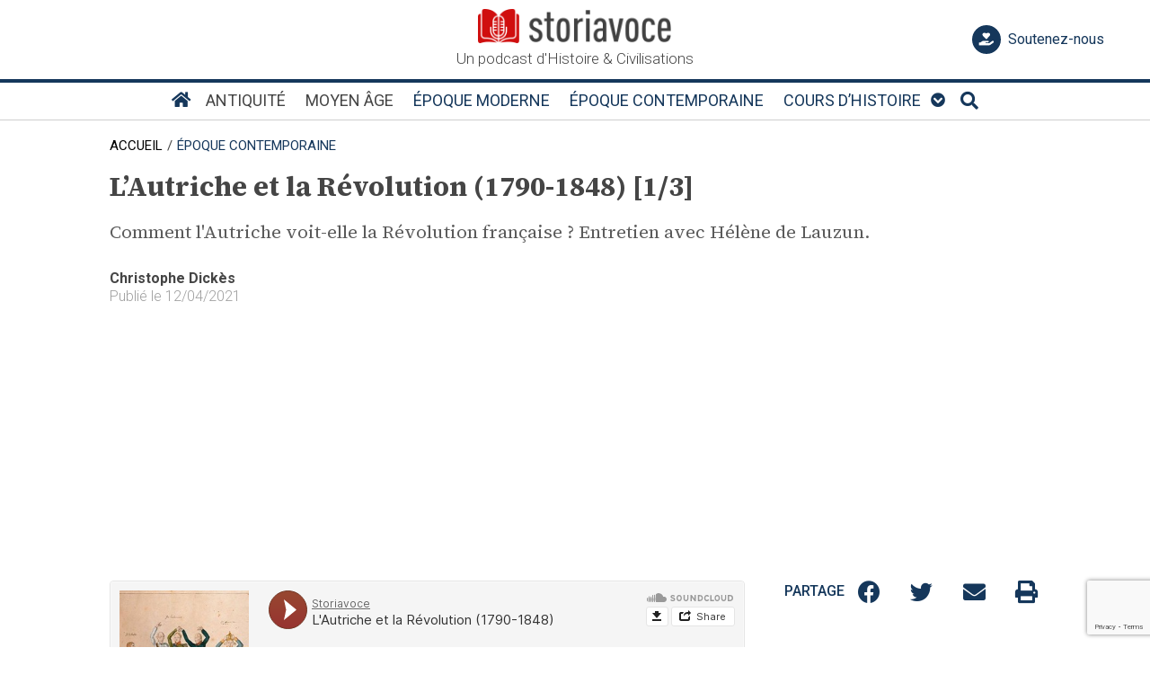

--- FILE ---
content_type: text/html; charset=UTF-8
request_url: https://storiavoce.com/lautriche-et-la-revolution-1790-1848/
body_size: 29444
content:
<!DOCTYPE html>
<html lang="fr-FR">
<head>
<meta charset="UTF-8">
<meta name="viewport" content="width=device-width, initial-scale=1">
<link rel="profile" href="https://gmpg.org/xfn/11">

<!-- stub -->
<script type="text/javascript" src="https://cmp.storiavoce.com/js/tcfv2-stub.min.js"></script>

<!-- sdk -->
<script type="text/javascript">
var GDPR_CONFIG = {
    displayMode: 'standard',
    content: {
        siteName: 'Storiavoce',
        deName: 'de Storiavoce',
        aName: 'à Storiavoce',
        policyUrl: 'https://storiavoce.com/politique-de-cookies/',
        vendors: {
            analytics: ["Google Analytics"],
            social: ["Twitter", "Twitter (Cards)", "Twitter (Timelines)", "Facebook", "Pixel Facebook", "Instagram", "LinkedIn", "Snapchat"],
        },
    },
};
</script>
<script src="https://cmp.storiavoce.com/js/mp.min.js" async="1"></script>	
	<!-- Google Tag Manager -->
<script type="text/plain" data-gdpr-purposes="analytics" data-gdpr-inline>(function(w,d,s,l,i){w[l]=w[l]||[];w[l].push({'gtm.start':
new Date().getTime(),event:'gtm.js'});var f=d.getElementsByTagName(s)[0],
j=d.createElement(s),dl=l!='dataLayer'?'&l='+l:'';j.async=true;j.src=
'https://www.googletagmanager.com/gtm.js?id='+i+dl;f.parentNode.insertBefore(j,f);
})(window,document,'script','dataLayer','GTM-N5ZHCVH');</script>
<!-- End Google Tag Manager -->
	
<script type="text/javascript" src="https://tag.aticdn.net/633005/smarttag.js"></script>
<!-- Google AdSense -->
<script async src="https://pagead2.googlesyndication.com/pagead/js/adsbygoogle.js?client=ca-pub-1867125582609780"
     crossorigin="anonymous"></script>
<!-- End Google AdSense -->
	
<meta property="og:title" content="L&rsquo;Autriche et la Révolution (1790-1848) [1/3]">
<meta property="og:type" content="article" />
<meta property="og:url" content="https://storiavoce.com/lautriche-et-la-revolution-1790-1848/">
<meta property="og:image" content="https://storiavoce.com/wp-content/uploads/2022/06/cours-dhistoire.png">
<meta name="twitter:image" content="https://storiavoce.com/wp-content/uploads/2022/06/cours-dhistoire.png">
<meta name="twitter:card" content="summary_large_image">
<meta property="og:description" content="Comment l'Autriche voit-elle la Révolution française ? Entretien avec Hélène de Lauzun." /><meta property="twitter:description" content="Comment l'Autriche voit-elle la Révolution française ? Entretien avec Hélène de Lauzun." />
<meta name="twitter:url" content="https://storiavoce.com/lautriche-et-la-revolution-1790-1848/">
<meta name="twitter:title" content="L&rsquo;Autriche et la Révolution (1790-1848) [1/3]">

<title>L&rsquo;Autriche et la Révolution (1790-1848) [1/3] &#8211; Storiavoce</title>
<meta name='robots' content='max-image-preview:large' />
<link rel='dns-prefetch' href='//fonts.googleapis.com' />
<link rel="alternate" type="application/rss+xml" title="Storiavoce &raquo; Flux" href="https://storiavoce.com/feed/" />
<link rel="alternate" type="application/rss+xml" title="Storiavoce &raquo; Flux des commentaires" href="https://storiavoce.com/comments/feed/" />
<link rel="alternate" type="application/rss+xml" title="Storiavoce &raquo; L&rsquo;Autriche et la Révolution (1790-1848) [1/3] Flux des commentaires" href="https://storiavoce.com/lautriche-et-la-revolution-1790-1848/feed/" />
<link rel="alternate" title="oEmbed (JSON)" type="application/json+oembed" href="https://storiavoce.com/wp-json/oembed/1.0/embed?url=https%3A%2F%2Fstoriavoce.com%2Flautriche-et-la-revolution-1790-1848%2F" />
<link rel="alternate" title="oEmbed (XML)" type="text/xml+oembed" href="https://storiavoce.com/wp-json/oembed/1.0/embed?url=https%3A%2F%2Fstoriavoce.com%2Flautriche-et-la-revolution-1790-1848%2F&#038;format=xml" />
<style id='wp-img-auto-sizes-contain-inline-css'>
img:is([sizes=auto i],[sizes^="auto," i]){contain-intrinsic-size:3000px 1500px}
/*# sourceURL=wp-img-auto-sizes-contain-inline-css */
</style>
<link rel='stylesheet' id='bootstrap-css' href='https://storiavoce.com/wp-content/themes/storiavoce/assets/css/bootstrap/bootstrap.min.css?ver=1.41' media='all' />
<link rel='stylesheet' id='front-css' href='https://storiavoce.com/wp-content/themes/storiavoce/assets/css/unminified/front.css?ver=1.41' media='all' />
<style id='front-inline-css'>
html{font-size:125%;}body,button,input,select,textarea,.ast-button,.ast-custom-button{font-family:'Roboto',sans-serif;font-weight:400;font-size:20px;font-size:1rem;line-height:1;}blockquote{border-color:rgb(0,0,0);}h1,.entry-content h1,h2,.entry-content h2,h3,.entry-content h3,h4,.entry-content h4,h5,.entry-content h5,h6,.entry-content h6,.site-title,.site-title a{font-family:'Source Serif 4',sans-serif;font-weight:700;}.site-title{font-size:35px;font-size:1.75rem;}header .site-logo-img .custom-logo-link img{max-width:215px;}.astra-logo-svg{width:215px;}.entry-title{font-size:40px;font-size:2rem;}.comment-reply-title{font-size:20px;}.ast-comment-list #cancel-comment-reply-link{font-size:20px;font-size:1rem;}h1,.entry-content h1{font-size:1.5em;font-family:'Source Serif 4',sans-serif;line-height:1.2;}h2,.entry-content h2{font-size:30px;font-size:1.5rem;font-family:'Source Serif 4',sans-serif;}h3,.entry-content h3{font-size:25px;font-size:1.25rem;font-family:'Source Serif 4',sans-serif;}h4,.entry-content h4{font-size:20px;font-size:1rem;}h5,.entry-content h5{font-size:18px;font-size:0.9rem;}h6,.entry-content h6{font-size:15px;font-size:0.75rem;}.ast-single-post .entry-title,.page-title{font-size:30px;font-size:1.5rem;}body{color:#454545;}.wp-block-buttons.aligncenter{justify-content:center;}@media (min-width:1200px){.ast-separate-container.ast-right-sidebar .entry-content .wp-block-image.alignfull,.ast-separate-container.ast-left-sidebar .entry-content .wp-block-image.alignfull,.ast-separate-container.ast-right-sidebar .entry-content .wp-block-cover.alignfull,.ast-separate-container.ast-left-sidebar .entry-content .wp-block-cover.alignfull{margin-left:-6.67em;margin-right:-6.67em;max-width:unset;width:unset;}.ast-separate-container.ast-right-sidebar .entry-content .wp-block-image.alignwide,.ast-separate-container.ast-left-sidebar .entry-content .wp-block-image.alignwide,.ast-separate-container.ast-right-sidebar .entry-content .wp-block-cover.alignwide,.ast-separate-container.ast-left-sidebar .entry-content .wp-block-cover.alignwide{margin-left:-20px;margin-right:-20px;max-width:unset;width:unset;}.wp-block-group .has-background{padding:20px;}}@media (min-width:1200px){.ast-separate-container.ast-right-sidebar .entry-content .wp-block-group.alignwide,.ast-separate-container.ast-left-sidebar .entry-content .wp-block-group.alignwide,.ast-separate-container.ast-right-sidebar .entry-content .wp-block-cover.alignwide,.ast-separate-container.ast-left-sidebar .entry-content .wp-block-cover.alignwide,.ast-no-sidebar.ast-separate-container .entry-content .wp-block-group.alignwide,.ast-no-sidebar.ast-separate-container .entry-content .wp-block-cover.alignwide{margin-left:-20px;margin-right:-20px;padding-left:20px;padding-right:20px;}.ast-separate-container.ast-right-sidebar .entry-content .wp-block-group.alignfull,.ast-separate-container.ast-left-sidebar .entry-content .wp-block-group.alignfull,.ast-no-sidebar.ast-separate-container .entry-content .wp-block-group.alignfull,.ast-separate-container.ast-right-sidebar .entry-content .wp-block-cover.alignfull,.ast-separate-container.ast-left-sidebar .entry-content .wp-block-cover.alignfull,.ast-no-sidebar.ast-separate-container .entry-content .wp-block-cover.alignfull{margin-left:-6.67em;margin-right:-6.67em;padding-left:6.67em;padding-right:6.67em;}.ast-plain-container.ast-right-sidebar .entry-content .wp-block-group.alignwide,.ast-plain-container.ast-left-sidebar .entry-content .wp-block-group.alignwide,.ast-plain-container.ast-right-sidebar .entry-content .wp-block-group.alignfull,.ast-plain-container.ast-left-sidebar .entry-content .wp-block-group.alignfull{padding-left:20px;padding-right:20px;}.ast-plain-container.ast-no-sidebar .entry-content .alignwide .wp-block-group__inner-container,.ast-plain-container.ast-no-sidebar .entry-content .alignfull .wp-block-group__inner-container,.ast-plain-container.ast-no-sidebar .entry-content .alignwide .wp-block-cover__inner-container,.ast-plain-container.ast-no-sidebar .entry-content .alignfull .wp-block-cover__inner-container{max-width:1240px;margin-left:auto;margin-right:auto;padding-left:20px;padding-right:20px;}.ast-plain-container.ast-no-sidebar .entry-content .alignwide .wp-block-cover__inner-container,.ast-plain-container.ast-no-sidebar .entry-content .alignfull .wp-block-cover__inner-container{width:1240px;}.ast-page-builder-template.ast-no-sidebar .entry-content .wp-block-group.alignwide,.ast-page-builder-template.ast-no-sidebar .entry-content .wp-block-group.alignfull{margin-left:0;margin-right:0;}.wp-block-cover-image.alignwide .wp-block-cover__inner-container,.wp-block-cover.alignwide .wp-block-cover__inner-container,.wp-block-cover-image.alignfull .wp-block-cover__inner-container,.wp-block-cover.alignfull .wp-block-cover__inner-container{width:100%;}.ast-page-builder-template.ast-no-sidebar .entry-content .wp-block-cover.alignwide,.ast-page-builder-template.ast-left-sidebar .entry-content .wp-block-cover.alignwide,.ast-page-builder-template.ast-right-sidebar .entry-content .wp-block-cover.alignwide,.ast-page-builder-template.ast-no-sidebar .entry-content .wp-block-cover.alignfull,.ast-page-builder-template.ast-left-sidebar .entry-content .wp-block-cover.alignfull,.ast-page-builder-template.ast-right-sidebar .entry-content .wp-block-cover.alignful{padding-right:0;padding-left:0;}}.ast-plain-container.ast-no-sidebar #primary{margin-top:0;margin-bottom:0;}@media (max-width:921px){.ast-theme-transparent-header #primary,.ast-theme-transparent-header #secondary{padding:0;}}.wp-block-columns{margin-bottom:unset;}.wp-block-image.size-full{margin:2rem 0;}.wp-block-separator.has-background{padding:0;}.wp-block-gallery{margin-bottom:1.6em;}.wp-block-group{padding-top:4em;padding-bottom:4em;}.wp-block-group__inner-container .wp-block-columns:last-child,.wp-block-group__inner-container :last-child,.wp-block-table table{margin-bottom:0;}.blocks-gallery-grid{width:100%;}.wp-block-navigation-link__content{padding:5px 0;}.wp-block-group .wp-block-group .has-text-align-center,.wp-block-group .wp-block-column .has-text-align-center{max-width:100%;}.has-text-align-center{margin:0 auto;}@media (min-width:1200px){.wp-block-cover__inner-container,.alignwide .wp-block-group__inner-container,.alignfull .wp-block-group__inner-container{max-width:1200px;margin:0 auto;}.wp-block-group.alignnone,.wp-block-group.aligncenter,.wp-block-group.alignleft,.wp-block-group.alignright,.wp-block-group.alignwide,.wp-block-columns.alignwide{margin:2rem 0 1rem 0;}}@media (max-width:1200px){.wp-block-group{padding:3em;}.wp-block-group .wp-block-group{padding:1.5em;}.wp-block-columns,.wp-block-column{margin:1rem 0;}}@media (min-width:921px){.wp-block-columns .wp-block-group{padding:2em;}}@media (max-width:544px){.wp-block-cover-image .wp-block-cover__inner-container,.wp-block-cover .wp-block-cover__inner-container{width:unset;}.wp-block-cover,.wp-block-cover-image{padding:2em 0;}.wp-block-group,.wp-block-cover{padding:2em;}.wp-block-media-text__media img,.wp-block-media-text__media video{width:unset;max-width:100%;}.wp-block-media-text.has-background .wp-block-media-text__content{padding:1em;}}@media (min-width:544px){.entry-content .wp-block-media-text.has-media-on-the-right .wp-block-media-text__content{padding:0 8% 0 0;}.entry-content .wp-block-media-text .wp-block-media-text__content{padding:0 0 0 8%;}.ast-plain-container .site-content .entry-content .has-custom-content-position.is-position-bottom-left > *,.ast-plain-container .site-content .entry-content .has-custom-content-position.is-position-bottom-right > *,.ast-plain-container .site-content .entry-content .has-custom-content-position.is-position-top-left > *,.ast-plain-container .site-content .entry-content .has-custom-content-position.is-position-top-right > *,.ast-plain-container .site-content .entry-content .has-custom-content-position.is-position-center-right > *,.ast-plain-container .site-content .entry-content .has-custom-content-position.is-position-center-left > *{margin:0;}}@media (max-width:544px){.entry-content .wp-block-media-text .wp-block-media-text__content{padding:8% 0;}.wp-block-media-text .wp-block-media-text__media img{width:auto;max-width:100%;}}@media (max-width:921px){.ast-separate-container .ast-article-post,.ast-separate-container .ast-article-single{padding:0;}.ast-separate-container #primary,.ast-separate-container #secondary{padding:0;}.ast-left-sidebar #content > .ast-container{display:flex;flex-direction:column-reverse;width:100%;}.ast-author-box img.avatar{margin:20px 0 0 0;}}@media (max-width:921px){.ast-right-sidebar #primary{padding-right:0;}.ast-pagination .prev.page-numbers{padding-left:.5em;}.ast-pagination .next.page-numbers{padding-right:.5em;}}@media (min-width:922px){.ast-separate-container.ast-right-sidebar #primary,.ast-separate-container.ast-left-sidebar #primary{border:0;}.ast-separate-container .ast-comment-list li .comment-respond{padding-left:2.66666em;padding-right:2.66666em;}.ast-author-box{-js-display:flex;display:flex;}.ast-author-bio{flex:1;}.error404.ast-separate-container #primary,.search-no-results.ast-separate-container #primary{margin-bottom:4em;}}@media (min-width:921px){.ast-container{max-width:100%;}}@media (min-width:544px){.ast-container{max-width:100%;}}@media (max-width:544px){.ast-separate-container .ast-article-post,.ast-separate-container .ast-article-single{padding:0;}.ast-separate-container #content .ast-container{padding-left:0.54em;padding-right:0.54em;}.ast-separate-container .comments-count-wrapper{padding:1.5em 1em;}.ast-separate-container .ast-comment-list li.depth-1{padding:1.5em 1em;margin-bottom:1.5em;}.ast-separate-container .ast-comment-list .bypostauthor{padding:.5em;}.ast-separate-container .ast-archive-description{padding:1.5em 1em;}.ast-search-menu-icon.ast-dropdown-active .search-field{width:170px;}.ast-separate-container .comment-respond{padding:1.5em 1em;}}@media (max-width:544px){.ast-comment-list .children{margin-left:0.66666em;}.ast-separate-container .ast-comment-list .bypostauthor li{padding:0 0 0 .5em;}}@media (max-width:921px){.ast-mobile-header-stack .main-header-bar .ast-search-menu-icon{display:inline-block;}.ast-header-break-point.ast-header-custom-item-outside .ast-mobile-header-stack .main-header-bar .ast-search-icon{margin:0;}.ast-comment-avatar-wrap img{max-width:2.5em;}.comments-area{margin-top:1.5em;}.ast-separate-container .comments-count-wrapper{padding:2em 2.14em;}.ast-separate-container .ast-comment-list li.depth-1{padding:1.5em 2.14em;}.ast-separate-container .comment-respond{padding:2em 2.14em;}}@media (max-width:921px){.ast-header-break-point .main-header-bar .ast-search-menu-icon.slide-search .search-form{right:0;}.ast-header-break-point .ast-mobile-header-stack .main-header-bar .ast-search-menu-icon.slide-search .search-form{right:-1em;}.ast-comment-avatar-wrap{margin-right:0.5em;}}@media (min-width:922px){.ast-small-footer .ast-container{max-width:100%;padding-left:35px;padding-right:35px;}}@media (min-width:922px){.ast-container{max-width:1240px;}}.ast-desktop .main-header-menu.submenu-with-border .sub-menu{border-top-width:2px;border-right-width:0px;border-left-width:0px;border-bottom-width:0px;border-style:solid;}.ast-desktop .main-header-menu.submenu-with-border .sub-menu .sub-menu{top:-2px;}.ast-desktop .main-header-menu.submenu-with-border .sub-menu .menu-link,.ast-desktop .main-header-menu.submenu-with-border .children .menu-link{border-bottom-width:0px;border-style:solid;border-color:#eaeaea;}@media (min-width:922px){.main-header-menu .sub-menu .menu-item.ast-left-align-sub-menu:hover > .sub-menu,.main-header-menu .sub-menu .menu-item.ast-left-align-sub-menu.focus > .sub-menu{margin-left:-0px;}}.ast-small-footer{border-top-style:solid;}.ast-small-footer-wrap{text-align:center;}@media (max-width:920px){.ast-404-layout-1 .ast-404-text{font-size:100px;font-size:5rem;}}
/*# sourceURL=front-inline-css */
</style>
<link rel='stylesheet' id='astra-google-fonts-css' href='//fonts.googleapis.com/css?family=Roboto%3A400%2C300%2C500%2C700%7CSource+Serif+4%3A700%2C300%2C400%2C500&#038;display=fallback&#038;ver=1.41' media='all' />
<style id='wp-block-library-inline-css'>
:root{--wp-block-synced-color:#7a00df;--wp-block-synced-color--rgb:122,0,223;--wp-bound-block-color:var(--wp-block-synced-color);--wp-editor-canvas-background:#ddd;--wp-admin-theme-color:#007cba;--wp-admin-theme-color--rgb:0,124,186;--wp-admin-theme-color-darker-10:#006ba1;--wp-admin-theme-color-darker-10--rgb:0,107,160.5;--wp-admin-theme-color-darker-20:#005a87;--wp-admin-theme-color-darker-20--rgb:0,90,135;--wp-admin-border-width-focus:2px}@media (min-resolution:192dpi){:root{--wp-admin-border-width-focus:1.5px}}.wp-element-button{cursor:pointer}:root .has-very-light-gray-background-color{background-color:#eee}:root .has-very-dark-gray-background-color{background-color:#313131}:root .has-very-light-gray-color{color:#eee}:root .has-very-dark-gray-color{color:#313131}:root .has-vivid-green-cyan-to-vivid-cyan-blue-gradient-background{background:linear-gradient(135deg,#00d084,#0693e3)}:root .has-purple-crush-gradient-background{background:linear-gradient(135deg,#34e2e4,#4721fb 50%,#ab1dfe)}:root .has-hazy-dawn-gradient-background{background:linear-gradient(135deg,#faaca8,#dad0ec)}:root .has-subdued-olive-gradient-background{background:linear-gradient(135deg,#fafae1,#67a671)}:root .has-atomic-cream-gradient-background{background:linear-gradient(135deg,#fdd79a,#004a59)}:root .has-nightshade-gradient-background{background:linear-gradient(135deg,#330968,#31cdcf)}:root .has-midnight-gradient-background{background:linear-gradient(135deg,#020381,#2874fc)}:root{--wp--preset--font-size--normal:16px;--wp--preset--font-size--huge:42px}.has-regular-font-size{font-size:1em}.has-larger-font-size{font-size:2.625em}.has-normal-font-size{font-size:var(--wp--preset--font-size--normal)}.has-huge-font-size{font-size:var(--wp--preset--font-size--huge)}.has-text-align-center{text-align:center}.has-text-align-left{text-align:left}.has-text-align-right{text-align:right}.has-fit-text{white-space:nowrap!important}#end-resizable-editor-section{display:none}.aligncenter{clear:both}.items-justified-left{justify-content:flex-start}.items-justified-center{justify-content:center}.items-justified-right{justify-content:flex-end}.items-justified-space-between{justify-content:space-between}.screen-reader-text{border:0;clip-path:inset(50%);height:1px;margin:-1px;overflow:hidden;padding:0;position:absolute;width:1px;word-wrap:normal!important}.screen-reader-text:focus{background-color:#ddd;clip-path:none;color:#444;display:block;font-size:1em;height:auto;left:5px;line-height:normal;padding:15px 23px 14px;text-decoration:none;top:5px;width:auto;z-index:100000}html :where(.has-border-color){border-style:solid}html :where([style*=border-top-color]){border-top-style:solid}html :where([style*=border-right-color]){border-right-style:solid}html :where([style*=border-bottom-color]){border-bottom-style:solid}html :where([style*=border-left-color]){border-left-style:solid}html :where([style*=border-width]){border-style:solid}html :where([style*=border-top-width]){border-top-style:solid}html :where([style*=border-right-width]){border-right-style:solid}html :where([style*=border-bottom-width]){border-bottom-style:solid}html :where([style*=border-left-width]){border-left-style:solid}html :where(img[class*=wp-image-]){height:auto;max-width:100%}:where(figure){margin:0 0 1em}html :where(.is-position-sticky){--wp-admin--admin-bar--position-offset:var(--wp-admin--admin-bar--height,0px)}@media screen and (max-width:600px){html :where(.is-position-sticky){--wp-admin--admin-bar--position-offset:0px}}

/*# sourceURL=wp-block-library-inline-css */
</style><style id='wp-block-heading-inline-css'>
h1:where(.wp-block-heading).has-background,h2:where(.wp-block-heading).has-background,h3:where(.wp-block-heading).has-background,h4:where(.wp-block-heading).has-background,h5:where(.wp-block-heading).has-background,h6:where(.wp-block-heading).has-background{padding:1.25em 2.375em}h1.has-text-align-left[style*=writing-mode]:where([style*=vertical-lr]),h1.has-text-align-right[style*=writing-mode]:where([style*=vertical-rl]),h2.has-text-align-left[style*=writing-mode]:where([style*=vertical-lr]),h2.has-text-align-right[style*=writing-mode]:where([style*=vertical-rl]),h3.has-text-align-left[style*=writing-mode]:where([style*=vertical-lr]),h3.has-text-align-right[style*=writing-mode]:where([style*=vertical-rl]),h4.has-text-align-left[style*=writing-mode]:where([style*=vertical-lr]),h4.has-text-align-right[style*=writing-mode]:where([style*=vertical-rl]),h5.has-text-align-left[style*=writing-mode]:where([style*=vertical-lr]),h5.has-text-align-right[style*=writing-mode]:where([style*=vertical-rl]),h6.has-text-align-left[style*=writing-mode]:where([style*=vertical-lr]),h6.has-text-align-right[style*=writing-mode]:where([style*=vertical-rl]){rotate:180deg}
/*# sourceURL=https://storiavoce.com/wp-includes/blocks/heading/style.min.css */
</style>
<style id='wp-block-image-inline-css'>
.wp-block-image>a,.wp-block-image>figure>a{display:inline-block}.wp-block-image img{box-sizing:border-box;height:auto;max-width:100%;vertical-align:bottom}@media not (prefers-reduced-motion){.wp-block-image img.hide{visibility:hidden}.wp-block-image img.show{animation:show-content-image .4s}}.wp-block-image[style*=border-radius] img,.wp-block-image[style*=border-radius]>a{border-radius:inherit}.wp-block-image.has-custom-border img{box-sizing:border-box}.wp-block-image.aligncenter{text-align:center}.wp-block-image.alignfull>a,.wp-block-image.alignwide>a{width:100%}.wp-block-image.alignfull img,.wp-block-image.alignwide img{height:auto;width:100%}.wp-block-image .aligncenter,.wp-block-image .alignleft,.wp-block-image .alignright,.wp-block-image.aligncenter,.wp-block-image.alignleft,.wp-block-image.alignright{display:table}.wp-block-image .aligncenter>figcaption,.wp-block-image .alignleft>figcaption,.wp-block-image .alignright>figcaption,.wp-block-image.aligncenter>figcaption,.wp-block-image.alignleft>figcaption,.wp-block-image.alignright>figcaption{caption-side:bottom;display:table-caption}.wp-block-image .alignleft{float:left;margin:.5em 1em .5em 0}.wp-block-image .alignright{float:right;margin:.5em 0 .5em 1em}.wp-block-image .aligncenter{margin-left:auto;margin-right:auto}.wp-block-image :where(figcaption){margin-bottom:1em;margin-top:.5em}.wp-block-image.is-style-circle-mask img{border-radius:9999px}@supports ((-webkit-mask-image:none) or (mask-image:none)) or (-webkit-mask-image:none){.wp-block-image.is-style-circle-mask img{border-radius:0;-webkit-mask-image:url('data:image/svg+xml;utf8,<svg viewBox="0 0 100 100" xmlns="http://www.w3.org/2000/svg"><circle cx="50" cy="50" r="50"/></svg>');mask-image:url('data:image/svg+xml;utf8,<svg viewBox="0 0 100 100" xmlns="http://www.w3.org/2000/svg"><circle cx="50" cy="50" r="50"/></svg>');mask-mode:alpha;-webkit-mask-position:center;mask-position:center;-webkit-mask-repeat:no-repeat;mask-repeat:no-repeat;-webkit-mask-size:contain;mask-size:contain}}:root :where(.wp-block-image.is-style-rounded img,.wp-block-image .is-style-rounded img){border-radius:9999px}.wp-block-image figure{margin:0}.wp-lightbox-container{display:flex;flex-direction:column;position:relative}.wp-lightbox-container img{cursor:zoom-in}.wp-lightbox-container img:hover+button{opacity:1}.wp-lightbox-container button{align-items:center;backdrop-filter:blur(16px) saturate(180%);background-color:#5a5a5a40;border:none;border-radius:4px;cursor:zoom-in;display:flex;height:20px;justify-content:center;opacity:0;padding:0;position:absolute;right:16px;text-align:center;top:16px;width:20px;z-index:100}@media not (prefers-reduced-motion){.wp-lightbox-container button{transition:opacity .2s ease}}.wp-lightbox-container button:focus-visible{outline:3px auto #5a5a5a40;outline:3px auto -webkit-focus-ring-color;outline-offset:3px}.wp-lightbox-container button:hover{cursor:pointer;opacity:1}.wp-lightbox-container button:focus{opacity:1}.wp-lightbox-container button:focus,.wp-lightbox-container button:hover,.wp-lightbox-container button:not(:hover):not(:active):not(.has-background){background-color:#5a5a5a40;border:none}.wp-lightbox-overlay{box-sizing:border-box;cursor:zoom-out;height:100vh;left:0;overflow:hidden;position:fixed;top:0;visibility:hidden;width:100%;z-index:100000}.wp-lightbox-overlay .close-button{align-items:center;cursor:pointer;display:flex;justify-content:center;min-height:40px;min-width:40px;padding:0;position:absolute;right:calc(env(safe-area-inset-right) + 16px);top:calc(env(safe-area-inset-top) + 16px);z-index:5000000}.wp-lightbox-overlay .close-button:focus,.wp-lightbox-overlay .close-button:hover,.wp-lightbox-overlay .close-button:not(:hover):not(:active):not(.has-background){background:none;border:none}.wp-lightbox-overlay .lightbox-image-container{height:var(--wp--lightbox-container-height);left:50%;overflow:hidden;position:absolute;top:50%;transform:translate(-50%,-50%);transform-origin:top left;width:var(--wp--lightbox-container-width);z-index:9999999999}.wp-lightbox-overlay .wp-block-image{align-items:center;box-sizing:border-box;display:flex;height:100%;justify-content:center;margin:0;position:relative;transform-origin:0 0;width:100%;z-index:3000000}.wp-lightbox-overlay .wp-block-image img{height:var(--wp--lightbox-image-height);min-height:var(--wp--lightbox-image-height);min-width:var(--wp--lightbox-image-width);width:var(--wp--lightbox-image-width)}.wp-lightbox-overlay .wp-block-image figcaption{display:none}.wp-lightbox-overlay button{background:none;border:none}.wp-lightbox-overlay .scrim{background-color:#fff;height:100%;opacity:.9;position:absolute;width:100%;z-index:2000000}.wp-lightbox-overlay.active{visibility:visible}@media not (prefers-reduced-motion){.wp-lightbox-overlay.active{animation:turn-on-visibility .25s both}.wp-lightbox-overlay.active img{animation:turn-on-visibility .35s both}.wp-lightbox-overlay.show-closing-animation:not(.active){animation:turn-off-visibility .35s both}.wp-lightbox-overlay.show-closing-animation:not(.active) img{animation:turn-off-visibility .25s both}.wp-lightbox-overlay.zoom.active{animation:none;opacity:1;visibility:visible}.wp-lightbox-overlay.zoom.active .lightbox-image-container{animation:lightbox-zoom-in .4s}.wp-lightbox-overlay.zoom.active .lightbox-image-container img{animation:none}.wp-lightbox-overlay.zoom.active .scrim{animation:turn-on-visibility .4s forwards}.wp-lightbox-overlay.zoom.show-closing-animation:not(.active){animation:none}.wp-lightbox-overlay.zoom.show-closing-animation:not(.active) .lightbox-image-container{animation:lightbox-zoom-out .4s}.wp-lightbox-overlay.zoom.show-closing-animation:not(.active) .lightbox-image-container img{animation:none}.wp-lightbox-overlay.zoom.show-closing-animation:not(.active) .scrim{animation:turn-off-visibility .4s forwards}}@keyframes show-content-image{0%{visibility:hidden}99%{visibility:hidden}to{visibility:visible}}@keyframes turn-on-visibility{0%{opacity:0}to{opacity:1}}@keyframes turn-off-visibility{0%{opacity:1;visibility:visible}99%{opacity:0;visibility:visible}to{opacity:0;visibility:hidden}}@keyframes lightbox-zoom-in{0%{transform:translate(calc((-100vw + var(--wp--lightbox-scrollbar-width))/2 + var(--wp--lightbox-initial-left-position)),calc(-50vh + var(--wp--lightbox-initial-top-position))) scale(var(--wp--lightbox-scale))}to{transform:translate(-50%,-50%) scale(1)}}@keyframes lightbox-zoom-out{0%{transform:translate(-50%,-50%) scale(1);visibility:visible}99%{visibility:visible}to{transform:translate(calc((-100vw + var(--wp--lightbox-scrollbar-width))/2 + var(--wp--lightbox-initial-left-position)),calc(-50vh + var(--wp--lightbox-initial-top-position))) scale(var(--wp--lightbox-scale));visibility:hidden}}
/*# sourceURL=https://storiavoce.com/wp-includes/blocks/image/style.min.css */
</style>
<style id='wp-block-list-inline-css'>
ol,ul{box-sizing:border-box}:root :where(.wp-block-list.has-background){padding:1.25em 2.375em}
/*# sourceURL=https://storiavoce.com/wp-includes/blocks/list/style.min.css */
</style>
<style id='wp-block-paragraph-inline-css'>
.is-small-text{font-size:.875em}.is-regular-text{font-size:1em}.is-large-text{font-size:2.25em}.is-larger-text{font-size:3em}.has-drop-cap:not(:focus):first-letter{float:left;font-size:8.4em;font-style:normal;font-weight:100;line-height:.68;margin:.05em .1em 0 0;text-transform:uppercase}body.rtl .has-drop-cap:not(:focus):first-letter{float:none;margin-left:.1em}p.has-drop-cap.has-background{overflow:hidden}:root :where(p.has-background){padding:1.25em 2.375em}:where(p.has-text-color:not(.has-link-color)) a{color:inherit}p.has-text-align-left[style*="writing-mode:vertical-lr"],p.has-text-align-right[style*="writing-mode:vertical-rl"]{rotate:180deg}
/*# sourceURL=https://storiavoce.com/wp-includes/blocks/paragraph/style.min.css */
</style>
<style id='global-styles-inline-css'>
:root{--wp--preset--aspect-ratio--square: 1;--wp--preset--aspect-ratio--4-3: 4/3;--wp--preset--aspect-ratio--3-4: 3/4;--wp--preset--aspect-ratio--3-2: 3/2;--wp--preset--aspect-ratio--2-3: 2/3;--wp--preset--aspect-ratio--16-9: 16/9;--wp--preset--aspect-ratio--9-16: 9/16;--wp--preset--color--black: #000000;--wp--preset--color--cyan-bluish-gray: #abb8c3;--wp--preset--color--white: #ffffff;--wp--preset--color--pale-pink: #f78da7;--wp--preset--color--vivid-red: #cf2e2e;--wp--preset--color--luminous-vivid-orange: #ff6900;--wp--preset--color--luminous-vivid-amber: #fcb900;--wp--preset--color--light-green-cyan: #7bdcb5;--wp--preset--color--vivid-green-cyan: #00d084;--wp--preset--color--pale-cyan-blue: #8ed1fc;--wp--preset--color--vivid-cyan-blue: #0693e3;--wp--preset--color--vivid-purple: #9b51e0;--wp--preset--gradient--vivid-cyan-blue-to-vivid-purple: linear-gradient(135deg,rgb(6,147,227) 0%,rgb(155,81,224) 100%);--wp--preset--gradient--light-green-cyan-to-vivid-green-cyan: linear-gradient(135deg,rgb(122,220,180) 0%,rgb(0,208,130) 100%);--wp--preset--gradient--luminous-vivid-amber-to-luminous-vivid-orange: linear-gradient(135deg,rgb(252,185,0) 0%,rgb(255,105,0) 100%);--wp--preset--gradient--luminous-vivid-orange-to-vivid-red: linear-gradient(135deg,rgb(255,105,0) 0%,rgb(207,46,46) 100%);--wp--preset--gradient--very-light-gray-to-cyan-bluish-gray: linear-gradient(135deg,rgb(238,238,238) 0%,rgb(169,184,195) 100%);--wp--preset--gradient--cool-to-warm-spectrum: linear-gradient(135deg,rgb(74,234,220) 0%,rgb(151,120,209) 20%,rgb(207,42,186) 40%,rgb(238,44,130) 60%,rgb(251,105,98) 80%,rgb(254,248,76) 100%);--wp--preset--gradient--blush-light-purple: linear-gradient(135deg,rgb(255,206,236) 0%,rgb(152,150,240) 100%);--wp--preset--gradient--blush-bordeaux: linear-gradient(135deg,rgb(254,205,165) 0%,rgb(254,45,45) 50%,rgb(107,0,62) 100%);--wp--preset--gradient--luminous-dusk: linear-gradient(135deg,rgb(255,203,112) 0%,rgb(199,81,192) 50%,rgb(65,88,208) 100%);--wp--preset--gradient--pale-ocean: linear-gradient(135deg,rgb(255,245,203) 0%,rgb(182,227,212) 50%,rgb(51,167,181) 100%);--wp--preset--gradient--electric-grass: linear-gradient(135deg,rgb(202,248,128) 0%,rgb(113,206,126) 100%);--wp--preset--gradient--midnight: linear-gradient(135deg,rgb(2,3,129) 0%,rgb(40,116,252) 100%);--wp--preset--font-size--small: 13px;--wp--preset--font-size--medium: 20px;--wp--preset--font-size--large: 36px;--wp--preset--font-size--x-large: 42px;--wp--preset--spacing--20: 0.44rem;--wp--preset--spacing--30: 0.67rem;--wp--preset--spacing--40: 1rem;--wp--preset--spacing--50: 1.5rem;--wp--preset--spacing--60: 2.25rem;--wp--preset--spacing--70: 3.38rem;--wp--preset--spacing--80: 5.06rem;--wp--preset--shadow--natural: 6px 6px 9px rgba(0, 0, 0, 0.2);--wp--preset--shadow--deep: 12px 12px 50px rgba(0, 0, 0, 0.4);--wp--preset--shadow--sharp: 6px 6px 0px rgba(0, 0, 0, 0.2);--wp--preset--shadow--outlined: 6px 6px 0px -3px rgb(255, 255, 255), 6px 6px rgb(0, 0, 0);--wp--preset--shadow--crisp: 6px 6px 0px rgb(0, 0, 0);}:where(.is-layout-flex){gap: 0.5em;}:where(.is-layout-grid){gap: 0.5em;}body .is-layout-flex{display: flex;}.is-layout-flex{flex-wrap: wrap;align-items: center;}.is-layout-flex > :is(*, div){margin: 0;}body .is-layout-grid{display: grid;}.is-layout-grid > :is(*, div){margin: 0;}:where(.wp-block-columns.is-layout-flex){gap: 2em;}:where(.wp-block-columns.is-layout-grid){gap: 2em;}:where(.wp-block-post-template.is-layout-flex){gap: 1.25em;}:where(.wp-block-post-template.is-layout-grid){gap: 1.25em;}.has-black-color{color: var(--wp--preset--color--black) !important;}.has-cyan-bluish-gray-color{color: var(--wp--preset--color--cyan-bluish-gray) !important;}.has-white-color{color: var(--wp--preset--color--white) !important;}.has-pale-pink-color{color: var(--wp--preset--color--pale-pink) !important;}.has-vivid-red-color{color: var(--wp--preset--color--vivid-red) !important;}.has-luminous-vivid-orange-color{color: var(--wp--preset--color--luminous-vivid-orange) !important;}.has-luminous-vivid-amber-color{color: var(--wp--preset--color--luminous-vivid-amber) !important;}.has-light-green-cyan-color{color: var(--wp--preset--color--light-green-cyan) !important;}.has-vivid-green-cyan-color{color: var(--wp--preset--color--vivid-green-cyan) !important;}.has-pale-cyan-blue-color{color: var(--wp--preset--color--pale-cyan-blue) !important;}.has-vivid-cyan-blue-color{color: var(--wp--preset--color--vivid-cyan-blue) !important;}.has-vivid-purple-color{color: var(--wp--preset--color--vivid-purple) !important;}.has-black-background-color{background-color: var(--wp--preset--color--black) !important;}.has-cyan-bluish-gray-background-color{background-color: var(--wp--preset--color--cyan-bluish-gray) !important;}.has-white-background-color{background-color: var(--wp--preset--color--white) !important;}.has-pale-pink-background-color{background-color: var(--wp--preset--color--pale-pink) !important;}.has-vivid-red-background-color{background-color: var(--wp--preset--color--vivid-red) !important;}.has-luminous-vivid-orange-background-color{background-color: var(--wp--preset--color--luminous-vivid-orange) !important;}.has-luminous-vivid-amber-background-color{background-color: var(--wp--preset--color--luminous-vivid-amber) !important;}.has-light-green-cyan-background-color{background-color: var(--wp--preset--color--light-green-cyan) !important;}.has-vivid-green-cyan-background-color{background-color: var(--wp--preset--color--vivid-green-cyan) !important;}.has-pale-cyan-blue-background-color{background-color: var(--wp--preset--color--pale-cyan-blue) !important;}.has-vivid-cyan-blue-background-color{background-color: var(--wp--preset--color--vivid-cyan-blue) !important;}.has-vivid-purple-background-color{background-color: var(--wp--preset--color--vivid-purple) !important;}.has-black-border-color{border-color: var(--wp--preset--color--black) !important;}.has-cyan-bluish-gray-border-color{border-color: var(--wp--preset--color--cyan-bluish-gray) !important;}.has-white-border-color{border-color: var(--wp--preset--color--white) !important;}.has-pale-pink-border-color{border-color: var(--wp--preset--color--pale-pink) !important;}.has-vivid-red-border-color{border-color: var(--wp--preset--color--vivid-red) !important;}.has-luminous-vivid-orange-border-color{border-color: var(--wp--preset--color--luminous-vivid-orange) !important;}.has-luminous-vivid-amber-border-color{border-color: var(--wp--preset--color--luminous-vivid-amber) !important;}.has-light-green-cyan-border-color{border-color: var(--wp--preset--color--light-green-cyan) !important;}.has-vivid-green-cyan-border-color{border-color: var(--wp--preset--color--vivid-green-cyan) !important;}.has-pale-cyan-blue-border-color{border-color: var(--wp--preset--color--pale-cyan-blue) !important;}.has-vivid-cyan-blue-border-color{border-color: var(--wp--preset--color--vivid-cyan-blue) !important;}.has-vivid-purple-border-color{border-color: var(--wp--preset--color--vivid-purple) !important;}.has-vivid-cyan-blue-to-vivid-purple-gradient-background{background: var(--wp--preset--gradient--vivid-cyan-blue-to-vivid-purple) !important;}.has-light-green-cyan-to-vivid-green-cyan-gradient-background{background: var(--wp--preset--gradient--light-green-cyan-to-vivid-green-cyan) !important;}.has-luminous-vivid-amber-to-luminous-vivid-orange-gradient-background{background: var(--wp--preset--gradient--luminous-vivid-amber-to-luminous-vivid-orange) !important;}.has-luminous-vivid-orange-to-vivid-red-gradient-background{background: var(--wp--preset--gradient--luminous-vivid-orange-to-vivid-red) !important;}.has-very-light-gray-to-cyan-bluish-gray-gradient-background{background: var(--wp--preset--gradient--very-light-gray-to-cyan-bluish-gray) !important;}.has-cool-to-warm-spectrum-gradient-background{background: var(--wp--preset--gradient--cool-to-warm-spectrum) !important;}.has-blush-light-purple-gradient-background{background: var(--wp--preset--gradient--blush-light-purple) !important;}.has-blush-bordeaux-gradient-background{background: var(--wp--preset--gradient--blush-bordeaux) !important;}.has-luminous-dusk-gradient-background{background: var(--wp--preset--gradient--luminous-dusk) !important;}.has-pale-ocean-gradient-background{background: var(--wp--preset--gradient--pale-ocean) !important;}.has-electric-grass-gradient-background{background: var(--wp--preset--gradient--electric-grass) !important;}.has-midnight-gradient-background{background: var(--wp--preset--gradient--midnight) !important;}.has-small-font-size{font-size: var(--wp--preset--font-size--small) !important;}.has-medium-font-size{font-size: var(--wp--preset--font-size--medium) !important;}.has-large-font-size{font-size: var(--wp--preset--font-size--large) !important;}.has-x-large-font-size{font-size: var(--wp--preset--font-size--x-large) !important;}
/*# sourceURL=global-styles-inline-css */
</style>

<style id='classic-theme-styles-inline-css'>
/*! This file is auto-generated */
.wp-block-button__link{color:#fff;background-color:#32373c;border-radius:9999px;box-shadow:none;text-decoration:none;padding:calc(.667em + 2px) calc(1.333em + 2px);font-size:1.125em}.wp-block-file__button{background:#32373c;color:#fff;text-decoration:none}
/*# sourceURL=/wp-includes/css/classic-themes.min.css */
</style>
<link rel='stylesheet' id='contact-form-7-css' href='https://storiavoce.com/wp-content/plugins/contact-form-7/includes/css/styles.css?ver=6.1.4' media='all' />
<link rel='stylesheet' id='astra-contact-form-7-css' href='https://storiavoce.com/wp-content/themes/storiavoce/assets/css/minified/compatibility/contact-form-7.min.css?ver=1.41' media='all' />
<link rel='stylesheet' id='ivory-search-styles-css' href='https://storiavoce.com/wp-content/plugins/add-search-to-menu/public/css/ivory-search.min.css?ver=5.5.13' media='all' />
<link rel='stylesheet' id='font-awesome-5-css' href='https://storiavoce.com/wp-content/plugins/beaver-builder-lite-version/fonts/fontawesome/5.15.4/css/all.min.css?ver=2.9.4.2' media='all' />
<link rel='stylesheet' id='splide-css-css' href='https://storiavoce.com/wp-content/themes/storiavoce/assets/css/minified/splide.min.css?ver=6.9' media='all' />
<link rel='stylesheet' id='print-css-css' href='https://storiavoce.com/wp-content/themes/storiavoce/assets/css/unminified/print.css?ver=6.9' media='all' />
<script src="https://storiavoce.com/wp-includes/js/jquery/jquery.min.js?ver=3.7.1" id="jquery-core-js"></script>
<script src="https://storiavoce.com/wp-includes/js/jquery/jquery-migrate.min.js?ver=3.4.1" id="jquery-migrate-js"></script>
<script id="front_etonomy-js-extra">
var site_params = {"ajaxurl":"https://storiavoce.com/wp-admin/admin-ajax.php","current_page":"1"};
//# sourceURL=front_etonomy-js-extra
</script>
<script src="https://storiavoce.com/wp-content/themes/storiavoce/assets/js/unminified/site.js?ver=1.41" id="front_etonomy-js"></script>
<script src="https://storiavoce.com/wp-content/themes/storiavoce/assets/js/minified/splide.min.js?ver=6.9" id="splide-js"></script>
<link rel="https://api.w.org/" href="https://storiavoce.com/wp-json/" /><link rel="alternate" title="JSON" type="application/json" href="https://storiavoce.com/wp-json/wp/v2/posts/5437" /><link rel="EditURI" type="application/rsd+xml" title="RSD" href="https://storiavoce.com/xmlrpc.php?rsd" />
<meta name="generator" content="WordPress 6.9" />
<link rel="canonical" href="https://storiavoce.com/lautriche-et-la-revolution-1790-1848/" />
<link rel='shortlink' href='https://storiavoce.com/?p=5437' />
<link rel="pingback" href="https://storiavoce.com/xmlrpc.php">
<script>(()=>{var o=[],i={};["on","off","toggle","show"].forEach((l=>{i[l]=function(){o.push([l,arguments])}})),window.Boxzilla=i,window.boxzilla_queue=o})();</script><link rel="icon" href="https://storiavoce.com/wp-content/uploads/2022/05/favicon.ico" sizes="32x32" />
<link rel="icon" href="https://storiavoce.com/wp-content/uploads/2022/05/favicon.ico" sizes="192x192" />
<link rel="apple-touch-icon" href="https://storiavoce.com/wp-content/uploads/2022/05/favicon.ico" />
<meta name="msapplication-TileImage" content="https://storiavoce.com/wp-content/uploads/2022/05/favicon.ico" />
<style type="text/css" media="screen">.is-menu path.search-icon-path { fill: #15375b;}body .popup-search-close:after, body .search-close:after { border-color: #15375b;}body .popup-search-close:before, body .search-close:before { border-color: #15375b;}</style>			<style type="text/css">
					</style>
		
</head>

<body itemtype='https://schema.org/Blog' itemscope='itemscope' class="wp-singular post-template-default single single-post postid-5437 single-format-standard wp-custom-logo wp-theme-storiavoce fl-builder-lite-2-9-4-2 fl-no-js storiavoce ast-desktop container-large ast-no-sidebar astra-1.41 ast-header-custom-item-inside group-blog ast-blog-single-style-1 ast-single-post ast-mobile-inherit-site-logo ast-inherit-site-logo-transparent ast-normal-title-enabled">
		<!-- Google Tag Manager (noscript) -->
<noscript><iframe src="https://www.googletagmanager.com/ns.html?id=GTM-N5ZHCVH"
height="0" width="0" style="display:none;visibility:hidden"></iframe></noscript>
<!-- End Google Tag Manager (noscript) -->
	
	<div 
class="hfeed site" id="page">
	<a class="sr-only sr-only-focusable" href="#content">Aller au contenu</a>
			<header
		class="site-header ast-primary-submenu-animation-fade header-main-layout-1 ast-primary-menu-enabled ast-logo-title-inline ast-hide-custom-menu-mobile ast-menu-toggle-icon ast-mobile-header-inline fixed-top" id="masthead" itemtype="https://schema.org/WPHeader" itemscope="itemscope" itemid="#masthead"		>
			
<div class="main-header-bar-wrap">
	<div class="main-header-bar">
				<div class="container-fluid ">

			<div class="row main-header-container navbar navbar-expand-lg">
						<div class="header-bar col-12 d-flex justify-content-center align-items-center smart-scroll">

			<div class="site-branding navbar-brand col-9 offset-lg-2 col-lg-8 d-flex align-items-center">
				<div 
				class="ast-site-identity mx-lg-auto" itemtype="https://schema.org/Organization" itemscope="itemscope"				>
					<span class="site-logo-img"><a href="https://storiavoce.com/" class="custom-logo-link" rel="home"><img width="215" height="38" src="https://storiavoce.com/wp-content/uploads/2022/05/LOGO-STORIAVOCE-RVB-NOIR-1-215x38.png" class="custom-logo" alt="Storiavoce" decoding="async" srcset="https://storiavoce.com/wp-content/uploads/2022/05/LOGO-STORIAVOCE-RVB-NOIR-1-215x38.png 215w, https://storiavoce.com/wp-content/uploads/2022/05/LOGO-STORIAVOCE-RVB-NOIR-1-300x52.png 300w, https://storiavoce.com/wp-content/uploads/2022/05/LOGO-STORIAVOCE-RVB-NOIR-1.png 458w" sizes="(max-width: 215px) 100vw, 215px" /></a></span><div class="ast-site-title-wrap">
						
						<p class="site-description" itemprop="description">
				Un podcast d&#039;Histoire &amp; Civilisations
			</p>
					</div>				</div>
			</div><!-- .site-branding -->
				

			
					<div class="ast-button-wrap d-flex align-items-center">
			<span class="menu-text">Menu</span>
			<button class="navbar-toggler x" type="button" data-toggle="collapse" data-target="#menu" aria-controls="menu" aria-expanded="false" aria-label="Menu">
				<span class="icon-bar"></span>
				<span class="icon-bar"></span>
				<span class="icon-bar"></span>
  			</button>

		</div>
			
			
		
			<div class="col-4 col-lg-2 d-none d-lg-flex justify-content-center align-items-center"><div class="widget-area order-2"><div class="menu_soutien"><a href="http://don.storiavoce.com/" target="_blank">Soutenez-nous</a></div>	</div>	</div>
</div> <!-- header-bar --><div id="menu" class="col-12 navbar-collapse collapse">	<div class='col-1'>
								<a href='https://storiavoce.com/' rel='home' itemprop='url'>
									<img src='https://storiavoce.com/wp-content/uploads/2022/05/LOGO-STORIAVOCE-RVB-NOIR-1.png' class='img-fluid logo-fixed d-none' />
								</a>
							</div><div class="main-header-bar-navigation col-xl-10 col-lg-11"><nav class="navigation-accessibility" id="site-navigation" aria-label="Navigation du site" itemtype="https://schema.org/SiteNavigationElement" itemscope="itemscope"><div class="main-navigation navbar-nav"><ul id="primary-menu" class="navbar-nav justify-content-center align-items-md-center"><li id="menu-item-6707" class="menu-home menu-item menu-item-type-custom menu-item-object-custom menu-item-home menu-item-6707 nav-item nav-item"><a href="https://storiavoce.com/" class="nav-link menu-link"><i class="fas fa-home dblue"></i></a></li>
<li id="menu-item-9309" class="menu-item menu-item-type-taxonomy menu-item-object-category menu-item-9309 nav-item nav-item"><a href="https://storiavoce.com/category/antiquite/" class="nav-link menu-link">Antiquité</a></li>
<li id="menu-item-6774" class="menu-item menu-item-type-taxonomy menu-item-object-category menu-item-6774 nav-item nav-item"><a href="https://storiavoce.com/category/moyen-age/" class="nav-link menu-link">Moyen âge</a></li>
<li id="menu-item-6775" class="menu-item menu-item-type-taxonomy menu-item-object-category current-post-ancestor current-menu-parent current-post-parent menu-item-6775 nav-item nav-item"><a href="https://storiavoce.com/category/epoque-moderne/" class="nav-link menu-link">Époque Moderne</a></li>
<li id="menu-item-34" class="menu-item menu-item-type-taxonomy menu-item-object-category current-post-ancestor current-menu-parent current-post-parent menu-item-34 nav-item nav-item"><a href="https://storiavoce.com/category/epoque-contemporaine/" class="nav-link menu-link">Époque Contemporaine</a></li>
<li id="menu-item-6950" class="menu-item menu-item-type-taxonomy menu-item-object-category current-post-ancestor current-menu-parent current-post-parent menu-item-has-children menu-item-6950 nav-item dropdown nav-item"><a href="https://storiavoce.com/category/cours-dhistoire/" class="nav-link dropdown-toggle menu-link" role="button" data-toggle="dropdown" aria-haspopup="true" aria-expanded="false">Cours d&rsquo;Histoire</a>
<ul class="sub-menu dropdown-menu">
	<li id="menu-item-8980" class="menu-item menu-item-type-custom menu-item-object-custom menu-item-8980 nav-item nav-item"><a href="https://storiavoce.com/tag/programme-6eme/" class="dropdown-item menu-link">Programme 6ème</a></li>
	<li id="menu-item-8981" class="menu-item menu-item-type-custom menu-item-object-custom menu-item-8981 nav-item nav-item"><a href="https://storiavoce.com/tag/programme-5eme/" class="dropdown-item menu-link">Programme 5ème</a></li>
	<li id="menu-item-8982" class="menu-item menu-item-type-custom menu-item-object-custom menu-item-8982 nav-item nav-item"><a href="https://storiavoce.com/tag/programme-4eme/" class="dropdown-item menu-link">Programme 4ème</a></li>
	<li id="menu-item-8983" class="menu-item menu-item-type-custom menu-item-object-custom menu-item-8983 nav-item nav-item"><a href="https://storiavoce.com/tag/programme-3eme/" class="dropdown-item menu-link">Programme 3ème</a></li>
	<li id="menu-item-8978" class="menu-item menu-item-type-custom menu-item-object-custom menu-item-8978 nav-item nav-item"><a href="https://storiavoce.com/tag/programme-2nd/" class="dropdown-item menu-link">Programme 2nd</a></li>
	<li id="menu-item-8984" class="menu-item menu-item-type-custom menu-item-object-custom menu-item-8984 nav-item nav-item"><a href="https://storiavoce.com/tag/programme-1ere/" class="dropdown-item menu-link">Programme 1ère</a></li>
	<li id="menu-item-8985" class="menu-item menu-item-type-custom menu-item-object-custom menu-item-8985 nav-item nav-item"><a href="https://storiavoce.com/tag/programme-terminale/" class="dropdown-item menu-link">Programme terminale</a></li>
	<li id="menu-item-8979" class="menu-item menu-item-type-custom menu-item-object-custom menu-item-8979 nav-item nav-item"><a href="https://storiavoce.com/tag/capes-agregation/" class="dropdown-item menu-link">Capes agrégation</a></li>
</ul>
</li>
<li class="menu-recherche astm-search-menu is-menu is-dropdown menu-item"><a title="&lt;i class=&quot;fas fa-search dblue&quot;&gt;&lt;/i&gt; &lt;span class=&quot;d-lg-none&quot;&gt;RECHERCHER&lt;/span&gt;" href="#" role="button" aria-label="Search Title Link"><i class="fas fa-search dblue"></i> <span class="d-lg-none">RECHERCHER</span></a><form data-min-no-for-search=1 data-result-box-max-height=400 data-form-id=6682 class="is-search-form is-form-style is-form-style-3 is-form-id-6682 is-ajax-search" action="https://storiavoce.com/" method="get" role="search" ><label for="is-search-input-6682"><span class="is-screen-reader-text">Search for:</span><input  type="search" id="is-search-input-6682" name="s" value="" class="is-search-input" placeholder="Rechercher" autocomplete=off /><span class="is-loader-image" style="display: none;background-image:url(https://storiavoce.com/wp-content/plugins/add-search-to-menu/public/images/spinner.gif);" ></span></label><button type="submit" class="is-search-submit"><span class="is-screen-reader-text">Search Button</span><span class="is-search-icon"><svg focusable="false" aria-label="Search" xmlns="http://www.w3.org/2000/svg" viewBox="0 0 24 24" width="24px"><path d="M15.5 14h-.79l-.28-.27C15.41 12.59 16 11.11 16 9.5 16 5.91 13.09 3 9.5 3S3 5.91 3 9.5 5.91 16 9.5 16c1.61 0 3.09-.59 4.23-1.57l.27.28v.79l5 4.99L20.49 19l-4.99-5zm-6 0C7.01 14 5 11.99 5 9.5S7.01 5 9.5 5 14 7.01 14 9.5 11.99 14 9.5 14z"></path></svg></span></button><input type="hidden" name="post_type" value="post" /></form><div class="search-close"></div></li></ul></div></nav></div><div class="d-block d-md-none mb-4 mt-2"><div class="menu_soutien"><a href="http://don.storiavoce.com/" target="_blank">Soutenez-nous</a></div>	</div></div></div></div>			</div><!-- Main Header Container -->
		</div><!-- ast-row -->
			</div> <!-- Main Header Bar -->
</div> <!-- Main Header Bar Wrap -->
		</header><!-- #masthead -->
			<div id="content" class="site-content">
	
		
<div class="content-sidebar">
	<div id="primary" class="content-area site-main primary">

					<main id="main" class="">
				

<article
class="post-5437 post type-post status-publish format-standard hentry category-cours-dhistoire category-epoque-contemporaine category-epoque-moderne tag-autriche tag-guerres-napoleoniennes tag-guerres-revolutionnaires tag-helene-de-lauzun tag-napoleon tag-programme-1ere tag-programme-4eme tag-revolution-francaise ast-article-single" id="post-5437" itemtype="https://schema.org/CreativeWork" itemscope="itemscope">

		<div class="ast-breadcrumbs-wrapper">
		<div class="ast-breadcrumbs-inner">
			<nav role="navigation" aria-label="Breadcrumbs" class="breadcrumb-trail breadcrumbs" ><div class="ast-breadcrumbs"><ul class="trail-items" ><li  class="trail-item trail-begin"><span><a href="https://storiavoce.com/" rel="home"><span >Accueil</span></a></span></li><li  class="trail-item trail-end"><span><a href="https://storiavoce.com/category/epoque-contemporaine/"><span >Époque Contemporaine</span></a></span></li></ul></div></nav>		</div>
	</div>
	
	
<div class="ast-post-format- ast-no-thumb single-layout-1">

	
	<header class="entry-header ast-no-thumbnail">

		
		
	</header><!-- .entry-header -->

	
	<div class="entry-content clear" 
	itemprop="text"	>

				<h1>L&rsquo;Autriche et la Révolution (1790-1848) [1/3]</h1>
		<div class="chapo">Comment l'Autriche voit-elle la Révolution française ? Entretien avec Hélène de Lauzun.</div>


		<div class="podcast-meta">
			<div class="auteur">Christophe Dickès</div>
			<div class="date-publication">Publié le 12/04/2021</div>
		</div>

		<div class="row flex-md-nowrap mb-4">

			<div class="podcast-article content-area col flex-shrink-1 ">
				<p><iframe src="https://w.soundcloud.com/player/?url=https%3A//api.soundcloud.com/tracks/1027522936&amp;color=%23984830&amp;auto_play=false&amp;hide_related=false&amp;show_comments=true&amp;show_user=true&amp;show_reposts=false&amp;show_teaser=true" width="100%" height="166" frameborder="no" scrolling="no"></iframe></p>
<p style="text-align: justify;">[L&rsquo;Autriche à l&rsquo;époque contemporaine 1/3]</p>
<ol style="text-align: justify;">
<li>Comment l&rsquo;Autriche voit-elle la Révolution française ?</li>
<li>Est-ce qu’il existe de la part de l’Autriche un sentiment de solidarité monarchique ? Pouvait-elle garantir la monarchie française et même intervenir ?</li>
<li>Les guerres révolutionnaires sont liées à la réintégration des princes possessionnés. Que recouvre cette expression et pourquoi ces guerres ?</li>
<li>Peut-on parler d’un conflit idéologique ou d’un conflit classique qui s’inscrit dans la continuité des conflits d’avant le renversement des alliances du milieu du XVIIIe siècle ?</li>
<li>Que représente la création de la Confédération du Rhin en 1806.</li>
<li>La fin de la couronne allemande donne naissance à une couronne autrichienne: est-ce à dire qu’il n’existait pas d’identité autrichienne avant ?</li>
</ol>
<p style="text-align: justify;"><strong>Notre invitée:</strong> Ancienne élève de l’École normale supérieure de la rue d’Ulm, major de l’agrégation d’histoire, docteur en histoire contemporaine, Hélène de Lauzun est spécialiste de l’histoire de l’Autriche, et plus précisément de ses relations avec la France. Elle enseigne à l&rsquo;<a href="https://www.epparis.org/histoire-geographie/professeurs-dhistoire-geographie/" target="_blank" rel="noopener noreferrer">EPP</a> et à l&rsquo;ICES. Elle vient de publier aux éditions Perrin une <a href="https://www.lisez.com/livre-grand-format/histoire-de-lautriche/9782262061296" target="_blank" rel="noopener noreferrer"><em>Histoire de l&rsquo;Autriche</em></a> (440 pages, 24€).</p>
												<div class='podcasts-etiquettes'><i class='fas fa-tag'></i> <a href='https://storiavoce.com/tag/autriche/'>Autriche</a>, <a href='https://storiavoce.com/tag/guerres-napoleoniennes/'>Guerres napoléoniennes</a>, <a href='https://storiavoce.com/tag/guerres-revolutionnaires/'>Guerres révolutionnaires</a>, <a href='https://storiavoce.com/tag/helene-de-lauzun/'>Hélène de Lauzun</a>, <a href='https://storiavoce.com/tag/napoleon/'>Napoléon</a>, <a href='https://storiavoce.com/tag/programme-1ere/'>Programme 1ère</a>, <a href='https://storiavoce.com/tag/programme-4eme/'>Programme 4ème</a>, <a href='https://storiavoce.com/tag/revolution-francaise/'>Révolution française</a></div>			</div>
			
			
<div id="secondary" class="widget-area" role="complementary" itemtype="https://schema.org/WPSideBar" itemscope="itemscope">

	<div class="sidebar-main" >

					<div class="sidebar-sticky-top">
				<!-- Simple Share Buttons Adder (8.5.3) simplesharebuttons.com --><div class="ssba-modern-2 ssba ssbp-wrap alignleft ssbp--theme-6"><div style="text-align:left"><span class="ssba-share-text">PARTAGE</span><br/><ul class="ssbp-list"><li class='ssbp-li--facebook'><a data-site="facebook" class="ssba_facebook_share ssba_share_link ssbp-facebook ssbp-btn" href="https://www.facebook.com/sharer.php?t=L&rsquo;Autriche et la Révolution (1790-1848) [1/3]&u=https://storiavoce.com/lautriche-et-la-revolution-1790-1848/"  target=_blank  style="color:#4267B2; background-color: #4267B2; height: 34px; width: 34px; background: transparent;" ><span><svg xmlns="http://www.w3.org/2000/svg" fill="#fff" preserveAspectRatio="xMidYMid meet" height="1em" width="1em" viewBox="0 0 40 40">
  <g>
    <path d="m21.7 16.7h5v5h-5v11.6h-5v-11.6h-5v-5h5v-2.1c0-2 0.6-4.5 1.8-5.9 1.3-1.3 2.8-2 4.7-2h3.5v5h-3.5c-0.9 0-1.5 0.6-1.5 1.5v3.5z"></path>
  </g>
</svg>

</span><span class="color-icon"><svg xmlns="http://www.w3.org/2000/svg" width="16" height="28" viewBox="0 0 16 28">
  <path fill="#3B5998" d="M10.7,10.7 L15.7,10.7 L15.7,15.7 L10.7,15.7 L10.7,27.3 L5.7,27.3 L5.7,15.7 L0.7,15.7 L0.7,10.7 L5.7,10.7 L5.7,8.6 C5.7,6.6 6.3,4.1 7.5,2.7 C8.8,1.4 10.3,0.7 12.2,0.7 L15.7,0.7 L15.7,5.7 L12.2,5.7 C11.3,5.7 10.7,6.3 10.7,7.2 L10.7,10.7 Z"/>
</svg>
</span><div title="Facebook" class="ssbp-text">Facebook</div></a></li><li class='ssbp-li--twitter'><a data-site="twitter" class="ssba_twitter_share ssba_share_link ssbp-twitter ssbp-btn" href="https://twitter.com/intent/tweet?text=L&rsquo;Autriche et la Révolution (1790-1848) [1/3]&url=https://storiavoce.com/lautriche-et-la-revolution-1790-1848/&via="  target=_blank  style="color:#000000; background-color: #000000; height: 34px; width: 34px; background: transparent;" ><span><svg width="25" height="25" viewBox="0 0 25 25" fill="none" xmlns="http://www.w3.org/2000/svg">
    <rect width="25" height="25" />
    <path d="M14.4821 11.6218L21.0389 4H19.4852L13.7919 10.6179L9.24467 4H4L10.8763 14.0074L4 22H5.55385L11.5661 15.0113L16.3683 22H21.613L14.4821 11.6218ZM6.11371 5.16972H8.50031L19.4859 20.8835H17.0993L6.11371 5.16972Z" fill="white"/>
</svg>
</span><span class="color-icon"><svg width="25" height="25" viewBox="0 0 25 25" fill="none" xmlns="http://www.w3.org/2000/svg">
	<rect width="25" height="25" />
	<path d="M14.4821 11.6218L21.0389 4H19.4852L13.7919 10.6179L9.24467 4H4L10.8763 14.0074L4 22H5.55385L11.5661 15.0113L16.3683 22H21.613L14.4821 11.6218ZM6.11371 5.16972H8.50031L19.4859 20.8835H17.0993L6.11371 5.16972Z" fill="#000000"/>
</svg>
</span><div title="Twitter" class="ssbp-text">Twitter</div></a></li><li class='ssbp-li--email'><a data-site="email" class="ssba_email_share ssba_share_link ssbp-email ssbp-btn" href="mailto:?subject=L&rsquo;Autriche et la Révolution (1790-1848) [1/3]&body=https://storiavoce.com/lautriche-et-la-revolution-1790-1848/"  target=_blank  style="color:#7d7d7d; background-color: #7d7d7d; height: 34px; width: 34px; background: transparent;" ><span><svg xmlns="http://www.w3.org/2000/svg" fill="#fff" preserveAspectRatio="xMidYMid meet" height="1em" width="1em" viewBox="0 0 40 40">
  <g>
    <path d="m33.4 13.4v-3.4l-13.4 8.4-13.4-8.4v3.4l13.4 8.2z m0-6.8q1.3 0 2.3 1.1t0.9 2.3v20q0 1.3-0.9 2.3t-2.3 1.1h-26.8q-1.3 0-2.3-1.1t-0.9-2.3v-20q0-1.3 0.9-2.3t2.3-1.1h26.8z"></path>
  </g>
</svg>

</span><span class="color-icon"><svg xmlns="http://www.w3.org/2000/svg" width="34" height="28" viewBox="0 0 34 28">
  <path fill="#7D7D7D" d="M30.4,7.4 L30.4,4 L17,12.4 L3.6,4 L3.6,7.4 L17,15.6 L30.4,7.4 Z M30.4,0.6 C31.2666667,0.6 32.0333333,0.966666667 32.7,1.7 C33.3666667,2.43333333 33.6666667,3.2 33.6,4 L33.6,24 C33.6,24.8666667 33.3,25.6333333 32.7,26.3 C32.1,26.9666667 31.3333333,27.3333333 30.4,27.4 L3.6,27.4 C2.73333333,27.4 1.96666667,27.0333333 1.3,26.3 C0.633333333,25.5666667 0.333333333,24.8 0.4,24 L0.4,4 C0.4,3.13333333 0.7,2.36666667 1.3,1.7 C1.9,1.03333333 2.66666667,0.666666667 3.6,0.6 L30.4,0.6 Z"/>
</svg>
</span><div title="Email" class="ssbp-text">Email</div></a></li><li class='ssbp-li--print'><a data-site="print" class="ssba_print_share ssba_share_link ssbp-print ssbp-btn" href="#"  target=_blank  style="color:#222222; background-color: #222222; height: 34px; width: 34px; background: transparent;" onclick="window.print()"><span><svg xmlns="http://www.w3.org/2000/svg" fill="#fff" preserveAspectRatio="xMidYMid meet" height="1em" width="1em" viewBox="0 0 40 40">
  <g>
    <path d="m30 5v6.6h-20v-6.6h20z m1.6 15c1 0 1.8-0.7 1.8-1.6s-0.8-1.8-1.8-1.8-1.6 0.8-1.6 1.8 0.7 1.6 1.6 1.6z m-5 11.6v-8.2h-13.2v8.2h13.2z m5-18.2c2.8 0 5 2.2 5 5v10h-6.6v6.6h-20v-6.6h-6.6v-10c0-2.8 2.2-5 5-5h23.2z"></path>
  </g>
</svg>

</span><span class="color-icon"><svg xmlns="http://www.w3.org/2000/svg" width="34" height="30" viewBox="0 0 34 30">
  <path fill="#222" d="M27,0 L27,6.6 L7,6.6 L7,0 L27,0 Z M28.6,15 C29.6,15 30.4,14.3 30.4,13.4 C30.4,12.5 29.6,11.6 28.6,11.6 C27.6,11.6 27,12.4 27,13.4 C27,14.4 27.7,15 28.6,15 Z M23.6,26.6 L23.6,18.4 L10.4,18.4 L10.4,26.6 L23.6,26.6 Z M28.6,8.4 C31.4,8.4 33.6,10.6 33.6,13.4 L33.6,23.4 L27,23.4 L27,30 L7,30 L7,23.4 L0.4,23.4 L0.4,13.4 C0.4,10.6 2.6,8.4 5.4,8.4 L28.6,8.4 Z"/>
</svg>
</span><div title="Print" class="ssbp-text">Print</div></a></li></ul></div></div>			<aside id="block-27" class="widget widget_block"></aside><aside id="sto-podcasts-listened-3" class="widget widget_recent_entries widget_podcasts mt-4">
		<div class="mb-4">
			<h2 class="fl-heading"><i class="fas fa-podcast"></i> Les plus écoutés</h2>
		</div>

		<div class="list-podcasts">

											<div>
					<h2><a href="https://storiavoce.com/quand-les-empereurs-sappropriaient-le-temps/">Quand les empereurs s&rsquo;appropriaient le temps [2/3]</a></h2>
				</div>
							<hr>				<div>
					<h2><a href="https://storiavoce.com/athena-entre-la-chouette-et-lolivier/">Athéna : entre la chouette et l&rsquo;olivier</a></h2>
				</div>
							<hr>				<div>
					<h2><a href="https://storiavoce.com/les-imaginaires-paysans-face-aux-phenomenes-climatiques-extremes/">Les imaginaires paysans face aux phénomènes climatiques extrêmes</a></h2>
				</div>
							<hr>				<div>
					<h2><a href="https://storiavoce.com/1709-lannee-ou-la-revolution-na-pas-eclate/">1709 : l&rsquo;année où la révolution n&rsquo;a pas éclaté</a></h2>
				</div>
					</div>

		</aside><aside id="block-37" class="widget widget_block"><div style="background-color: #22374c; padding: 20px; margin-top: 40px;">
<p style="font-family: arial; font-size: 20px; line-height: 1.1rem; color: #ffffff !important;"><a href="https://nl-edito.histoire-et-civilisations.com/" style="color: #FFFFFF; text-decoration: none;" target="_blank"><strong>Newsletters d'Histoire &amp; Civilisations</strong></a></p>
<p style="font-family: arial; font-size: 15px; line-height: 1.1rem; color: #ffffff !important; padding-top: 20px;">Recevez nos articles directement dans votre boite mail.</p>
<p><a href="https://nl-edito.histoire-et-civilisations.com/" style="color: #FFFFFF; text-decoration: none;" target="_blank"><!-- 





<p
            style="text-decoration: underline; font-family: arial; font-family: arial; font-size: 16px; color: #ffffff !important;">
            S’inscrire</p>





 --> </a></p>
<div align="center" style="padding-top: 20px;">
<p style="padding-top: 10px; padding-bottom: 10px; background-color: #22374c; border: 2px solid #ffffff; border-radius: 7px; color: #FFFFFF; display: inline-block; font-family: arial; font-size: 15px; text-align: center; text-decoration: none;
            width: 135px;"><a href="https://nl-edito.histoire-et-civilisations.com/" style="color: #FFFFFF; text-decoration: none;" target="_blank">S'inscrire </a></p>
</div>
<p><a href="https://nl-edito.histoire-et-civilisations.com/" style="color: #FFFFFF; text-decoration: none;" target="_blank"> </a></p>
</div></aside><aside id="block-28" class="widget widget_block"><div class="lazyblock-cta-1iKF3i wp-block-lazyblock-cta"><div class="bloc_cta mt-5">
  <h3>OFFRE 100% NUMÉRIQUE<br>Votre abonnement à partir de 1€ le premier mois !</h3>

  <img decoding="async" width="300" height="105" src="https://storiavoce.com/wp-content/uploads/2023/02/hc_offre_100_numerique-300x105.jpg" class="attachment-medium size-medium" alt="" srcset="https://storiavoce.com/wp-content/uploads/2023/02/hc_offre_100_numerique-300x105.jpg 300w, https://storiavoce.com/wp-content/uploads/2023/02/hc_offre_100_numerique.jpg 512w" sizes="(max-width: 300px) 100vw, 300px" />        <div class="bandeau_bas">
          <a class="btn_blue" href="https://abo.histoire-et-civilisations.com/?utm_source=storiavoce&#038;utm_medium=banniere_article&#038;utm_campaign=mai_2022" target="_blank">J'en profite            </a>
        </div>
    </div></div></aside>			</div>

	</div><!-- .sidebar-main -->
</div><!-- #secondary -->
		</div>

		
				
			</div><!-- .entry-content .clear -->

</div>
	
</article><!-- #post-## -->

			</main><!-- #main -->
			
		
	</div><!-- #primary -->
<link rel='stylesheet' id='ivory-ajax-search-styles-css' href='https://storiavoce.com/wp-content/plugins/add-search-to-menu/public/css/ivory-ajax-search.min.css?ver=5.5.13' media='all' />
<link rel='stylesheet' id='simple-share-buttons-adder-ssba-css' href='https://storiavoce.com/wp-content/plugins/simple-share-buttons-adder/css/ssba.css?ver=1761903847' media='all' />
<style id='simple-share-buttons-adder-ssba-inline-css'>
.ssba img
								{border:  0;
									box-shadow: none !important;
									display: inline !important;
									vertical-align: middle;
									box-sizing: unset;
								}

								.ssba-classic-2 .ssbp-text {
									display: none!important;
								}
					.ssbp-list li a {height: 34px!important; width: 34px!important; background-color: transparent!important;
					}
					.ssbp-list li a:hover {background-color: transparent!important;
					}

					.ssbp-list li a svg, .ssbp-list li a.ssbp-douban span:not(.color-icon) svg, .ssbp-list li a svg path, .ssbp-list li a.ssbp-surfingbird span:not(.color-icon) svg polygon {line-height: 34px!important;; font-size: 18px;fill: transparent}
					.ssbp-list li a:hover svg, .ssbp-list li a:hover span:not(.color-icon) svg, .ssbp-list li a.ssbp-douban:hover span:not(.color-icon) svg path, .ssbp-list li a.ssbp-surfingbird:hover svg polygon {fill: transparent!important;}
					.ssbp-list li {
					margin-left: 10px!important;
					}

					.ssba-share-text {
					font-size: 12px;  font-weight: normal; font-family: inherit;
						}

			   #ssba-bar-2 .ssbp-bar-list {
					max-width: 48px !important;;
			   }
			   #ssba-bar-2 .ssbp-bar-list li a {height: 48px !important; width: 48px !important; 
				}
				#ssba-bar-2 .ssbp-bar-list li a:hover {
				}

				#ssba-bar-2 .ssbp-bar-list li a svg,
				 #ssba-bar-2 .ssbp-bar-list li a svg path, .ssbp-bar-list li a.ssbp-surfingbird span:not(.color-icon) svg polygon {line-height: 48px !important;; font-size: 18px;}
				#ssba-bar-2 .ssbp-bar-list li a:hover svg,
				 #ssba-bar-2 .ssbp-bar-list li a:hover svg path, .ssbp-bar-list li a.ssbp-surfingbird span:not(.color-icon) svg polygon {}
				#ssba-bar-2 .ssbp-bar-list li {
				margin: 0px 0!important;
				}@media only screen and ( max-width: 750px ) {
				#ssba-bar-2 {
				display: block;
				}
			}
/*# sourceURL=simple-share-buttons-adder-ssba-inline-css */
</style>
<style id='fl-builder-layout-6716-inline-css'>
.fl-builder-content *,.fl-builder-content *:before,.fl-builder-content *:after {-webkit-box-sizing: border-box;-moz-box-sizing: border-box;box-sizing: border-box;}.fl-row:before,.fl-row:after,.fl-row-content:before,.fl-row-content:after,.fl-col-group:before,.fl-col-group:after,.fl-col:before,.fl-col:after,.fl-module:not([data-accepts]):before,.fl-module:not([data-accepts]):after,.fl-module-content:before,.fl-module-content:after {display: table;content: " ";}.fl-row:after,.fl-row-content:after,.fl-col-group:after,.fl-col:after,.fl-module:not([data-accepts]):after,.fl-module-content:after {clear: both;}.fl-clear {clear: both;}.fl-row,.fl-row-content {margin-left: auto;margin-right: auto;min-width: 0;}.fl-row-content-wrap {position: relative;}.fl-builder-mobile .fl-row-bg-photo .fl-row-content-wrap {background-attachment: scroll;}.fl-row-bg-video,.fl-row-bg-video .fl-row-content,.fl-row-bg-embed,.fl-row-bg-embed .fl-row-content {position: relative;}.fl-row-bg-video .fl-bg-video,.fl-row-bg-embed .fl-bg-embed-code {bottom: 0;left: 0;overflow: hidden;position: absolute;right: 0;top: 0;}.fl-row-bg-video .fl-bg-video video,.fl-row-bg-embed .fl-bg-embed-code video {bottom: 0;left: 0px;max-width: none;position: absolute;right: 0;top: 0px;}.fl-row-bg-video .fl-bg-video video {min-width: 100%;min-height: 100%;width: auto;height: auto;}.fl-row-bg-video .fl-bg-video iframe,.fl-row-bg-embed .fl-bg-embed-code iframe {pointer-events: none;width: 100vw;height: 56.25vw; max-width: none;min-height: 100vh;min-width: 177.77vh; position: absolute;top: 50%;left: 50%;-ms-transform: translate(-50%, -50%); -webkit-transform: translate(-50%, -50%); transform: translate(-50%, -50%);}.fl-bg-video-fallback {background-position: 50% 50%;background-repeat: no-repeat;background-size: cover;bottom: 0px;left: 0px;position: absolute;right: 0px;top: 0px;}.fl-row-bg-slideshow,.fl-row-bg-slideshow .fl-row-content {position: relative;}.fl-row .fl-bg-slideshow {bottom: 0;left: 0;overflow: hidden;position: absolute;right: 0;top: 0;z-index: 0;}.fl-builder-edit .fl-row .fl-bg-slideshow * {bottom: 0;height: auto !important;left: 0;position: absolute !important;right: 0;top: 0;}.fl-row-bg-overlay .fl-row-content-wrap:after {border-radius: inherit;content: '';display: block;position: absolute;top: 0;right: 0;bottom: 0;left: 0;z-index: 0;}.fl-row-bg-overlay .fl-row-content {position: relative;z-index: 1;}.fl-row-default-height .fl-row-content-wrap,.fl-row-custom-height .fl-row-content-wrap {display: -webkit-box;display: -webkit-flex;display: -ms-flexbox;display: flex;min-height: 100vh;}.fl-row-overlap-top .fl-row-content-wrap {display: -webkit-inline-box;display: -webkit-inline-flex;display: -moz-inline-box;display: -ms-inline-flexbox;display: inline-flex;width: 100%;}.fl-row-default-height .fl-row-content-wrap,.fl-row-custom-height .fl-row-content-wrap {min-height: 0;}.fl-row-default-height .fl-row-content,.fl-row-full-height .fl-row-content,.fl-row-custom-height .fl-row-content {-webkit-box-flex: 1 1 auto; -moz-box-flex: 1 1 auto;-webkit-flex: 1 1 auto;-ms-flex: 1 1 auto;flex: 1 1 auto;}.fl-row-default-height .fl-row-full-width.fl-row-content,.fl-row-full-height .fl-row-full-width.fl-row-content,.fl-row-custom-height .fl-row-full-width.fl-row-content {max-width: 100%;width: 100%;}.fl-row-default-height.fl-row-align-center .fl-row-content-wrap,.fl-row-full-height.fl-row-align-center .fl-row-content-wrap,.fl-row-custom-height.fl-row-align-center .fl-row-content-wrap {-webkit-align-items: center;-webkit-box-align: center;-webkit-box-pack: center;-webkit-justify-content: center;-ms-flex-align: center;-ms-flex-pack: center;justify-content: center;align-items: center;}.fl-row-default-height.fl-row-align-bottom .fl-row-content-wrap,.fl-row-full-height.fl-row-align-bottom .fl-row-content-wrap,.fl-row-custom-height.fl-row-align-bottom .fl-row-content-wrap {-webkit-align-items: flex-end;-webkit-justify-content: flex-end;-webkit-box-align: end;-webkit-box-pack: end;-ms-flex-align: end;-ms-flex-pack: end;justify-content: flex-end;align-items: flex-end;}.fl-col-group-equal-height {display: flex;flex-wrap: wrap;width: 100%;}.fl-col-group-equal-height.fl-col-group-has-child-loading {flex-wrap: nowrap;}.fl-col-group-equal-height .fl-col,.fl-col-group-equal-height .fl-col-content {display: flex;flex: 1 1 auto;}.fl-col-group-equal-height .fl-col-content {flex-direction: column;flex-shrink: 1;min-width: 1px;max-width: 100%;width: 100%;}.fl-col-group-equal-height:before,.fl-col-group-equal-height .fl-col:before,.fl-col-group-equal-height .fl-col-content:before,.fl-col-group-equal-height:after,.fl-col-group-equal-height .fl-col:after,.fl-col-group-equal-height .fl-col-content:after{content: none;}.fl-col-group-nested.fl-col-group-equal-height.fl-col-group-align-top .fl-col-content,.fl-col-group-equal-height.fl-col-group-align-top .fl-col-content {justify-content: flex-start;}.fl-col-group-nested.fl-col-group-equal-height.fl-col-group-align-center .fl-col-content,.fl-col-group-equal-height.fl-col-group-align-center .fl-col-content {justify-content: center;}.fl-col-group-nested.fl-col-group-equal-height.fl-col-group-align-bottom .fl-col-content,.fl-col-group-equal-height.fl-col-group-align-bottom .fl-col-content {justify-content: flex-end;}.fl-col-group-equal-height.fl-col-group-align-center .fl-col-group {width: 100%;}.fl-col {float: left;min-height: 1px;}.fl-col-bg-overlay .fl-col-content {position: relative;}.fl-col-bg-overlay .fl-col-content:after {border-radius: inherit;content: '';display: block;position: absolute;top: 0;right: 0;bottom: 0;left: 0;z-index: 0;}.fl-col-bg-overlay .fl-module {position: relative;z-index: 2;}.single:not(.woocommerce).single-fl-builder-template .fl-content {width: 100%;}.fl-builder-layer {position: absolute;top:0;left:0;right: 0;bottom: 0;z-index: 0;pointer-events: none;overflow: hidden;}.fl-builder-shape-layer {z-index: 0;}.fl-builder-shape-layer.fl-builder-bottom-edge-layer {z-index: 1;}.fl-row-bg-overlay .fl-builder-shape-layer {z-index: 1;}.fl-row-bg-overlay .fl-builder-shape-layer.fl-builder-bottom-edge-layer {z-index: 2;}.fl-row-has-layers .fl-row-content {z-index: 1;}.fl-row-bg-overlay .fl-row-content {z-index: 2;}.fl-builder-layer > * {display: block;position: absolute;top:0;left:0;width: 100%;}.fl-builder-layer + .fl-row-content {position: relative;}.fl-builder-layer .fl-shape {fill: #aaa;stroke: none;stroke-width: 0;width:100%;}@supports (-webkit-touch-callout: inherit) {.fl-row.fl-row-bg-parallax .fl-row-content-wrap,.fl-row.fl-row-bg-fixed .fl-row-content-wrap {background-position: center !important;background-attachment: scroll !important;}}@supports (-webkit-touch-callout: none) {.fl-row.fl-row-bg-fixed .fl-row-content-wrap {background-position: center !important;background-attachment: scroll !important;}}.fl-clearfix:before,.fl-clearfix:after {display: table;content: " ";}.fl-clearfix:after {clear: both;}.sr-only {position: absolute;width: 1px;height: 1px;padding: 0;overflow: hidden;clip: rect(0,0,0,0);white-space: nowrap;border: 0;}.fl-builder-content a.fl-button,.fl-builder-content a.fl-button:visited {border-radius: 4px;-moz-border-radius: 4px;-webkit-border-radius: 4px;display: inline-block;font-size: 16px;font-weight: normal;line-height: 18px;padding: 12px 24px;text-decoration: none;text-shadow: none;}.fl-builder-content .fl-button:hover {text-decoration: none;}.fl-builder-content .fl-button:active {position: relative;top: 1px;}.fl-builder-content .fl-button-width-full .fl-button {display: block;text-align: center;}.fl-builder-content .fl-button-width-custom .fl-button {display: inline-block;text-align: center;max-width: 100%;}.fl-builder-content .fl-button-left {text-align: left;}.fl-builder-content .fl-button-center {text-align: center;}.fl-builder-content .fl-button-right {text-align: right;}.fl-builder-content .fl-button i {font-size: 1.3em;height: auto;margin-right:8px;vertical-align: middle;width: auto;}.fl-builder-content .fl-button i.fl-button-icon-after {margin-left: 8px;margin-right: 0;}.fl-builder-content .fl-button-has-icon .fl-button-text {vertical-align: middle;}.fl-icon-wrap {display: inline-block;}.fl-icon {display: table-cell;vertical-align: middle;}.fl-icon a {text-decoration: none;}.fl-icon i {float: right;height: auto;width: auto;}.fl-icon i:before {border: none !important;height: auto;width: auto;}.fl-icon-text {display: table-cell;text-align: left;padding-left: 15px;vertical-align: middle;}.fl-icon-text-empty {display: none;}.fl-icon-text *:last-child {margin: 0 !important;padding: 0 !important;}.fl-icon-text a {text-decoration: none;}.fl-icon-text span {display: block;}.fl-icon-text span.mce-edit-focus {min-width: 1px;}.fl-module img {max-width: 100%;}.fl-photo {line-height: 0;position: relative;}.fl-photo-align-left {text-align: left;}.fl-photo-align-center {text-align: center;}.fl-photo-align-right {text-align: right;}.fl-photo-content {display: inline-block;line-height: 0;position: relative;max-width: 100%;}.fl-photo-img-svg {width: 100%;}.fl-photo-content img {display: inline;height: auto;max-width: 100%;}.fl-photo-crop-circle img {-webkit-border-radius: 100%;-moz-border-radius: 100%;border-radius: 100%;}.fl-photo-caption {font-size: 13px;line-height: 18px;overflow: hidden;text-overflow: ellipsis;}.fl-photo-caption-below {padding-bottom: 20px;padding-top: 10px;}.fl-photo-caption-hover {background: rgba(0,0,0,0.7);bottom: 0;color: #fff;left: 0;opacity: 0;filter: alpha(opacity = 0);padding: 10px 15px;position: absolute;right: 0;-webkit-transition:opacity 0.3s ease-in;-moz-transition:opacity 0.3s ease-in;transition:opacity 0.3s ease-in;}.fl-photo-content:hover .fl-photo-caption-hover {opacity: 100;filter: alpha(opacity = 100);}.fl-builder-pagination,.fl-builder-pagination-load-more {padding: 40px 0;}.fl-builder-pagination ul.page-numbers {list-style: none;margin: 0;padding: 0;text-align: center;}.fl-builder-pagination li {display: inline-block;list-style: none;margin: 0;padding: 0;}.fl-builder-pagination li a.page-numbers,.fl-builder-pagination li span.page-numbers {border: 1px solid #e6e6e6;display: inline-block;padding: 5px 10px;margin: 0 0 5px;}.fl-builder-pagination li a.page-numbers:hover,.fl-builder-pagination li span.current {background: #f5f5f5;text-decoration: none;}.fl-slideshow,.fl-slideshow * {-webkit-box-sizing: content-box;-moz-box-sizing: content-box;box-sizing: content-box;}.fl-slideshow .fl-slideshow-image img {max-width: none !important;}.fl-slideshow-social {line-height: 0 !important;}.fl-slideshow-social * {margin: 0 !important;}.fl-builder-content .bx-wrapper .bx-viewport {background: transparent;border: none;box-shadow: none;-moz-box-shadow: none;-webkit-box-shadow: none;left: 0;}.mfp-wrap button.mfp-arrow,.mfp-wrap button.mfp-arrow:active,.mfp-wrap button.mfp-arrow:hover,.mfp-wrap button.mfp-arrow:focus {background: transparent !important;border: none !important;outline: none;position: absolute;top: 50%;box-shadow: none !important;-moz-box-shadow: none !important;-webkit-box-shadow: none !important;}.mfp-wrap .mfp-close,.mfp-wrap .mfp-close:active,.mfp-wrap .mfp-close:hover,.mfp-wrap .mfp-close:focus {background: transparent !important;border: none !important;outline: none;position: absolute;top: 0;box-shadow: none !important;-moz-box-shadow: none !important;-webkit-box-shadow: none !important;}.admin-bar .mfp-wrap .mfp-close,.admin-bar .mfp-wrap .mfp-close:active,.admin-bar .mfp-wrap .mfp-close:hover,.admin-bar .mfp-wrap .mfp-close:focus {top: 32px!important;}img.mfp-img {padding: 0;}.mfp-counter {display: none;}.mfp-wrap .mfp-preloader.fa {font-size: 30px;}.fl-form-field {margin-bottom: 15px;}.fl-form-field input.fl-form-error {border-color: #DD6420;}.fl-form-error-message {clear: both;color: #DD6420;display: none;padding-top: 8px;font-size: 12px;font-weight: lighter;}.fl-form-button-disabled {opacity: 0.5;}.fl-animation {opacity: 0;}body.fl-no-js .fl-animation {opacity: 1;}.fl-builder-preview .fl-animation,.fl-builder-edit .fl-animation,.fl-animated {opacity: 1;}.fl-animated {animation-fill-mode: both;-webkit-animation-fill-mode: both;}.fl-button.fl-button-icon-animation i {width: 0 !important;opacity: 0;-ms-filter: "alpha(opacity=0)";transition: all 0.2s ease-out;-webkit-transition: all 0.2s ease-out;}.fl-button.fl-button-icon-animation:hover i {opacity: 1! important;-ms-filter: "alpha(opacity=100)";}.fl-button.fl-button-icon-animation i.fl-button-icon-after {margin-left: 0px !important;}.fl-button.fl-button-icon-animation:hover i.fl-button-icon-after {margin-left: 10px !important;}.fl-button.fl-button-icon-animation i.fl-button-icon-before {margin-right: 0 !important;}.fl-button.fl-button-icon-animation:hover i.fl-button-icon-before {margin-right: 20px !important;margin-left: -10px;}.fl-builder-content a.fl-button,.fl-builder-content a.fl-button:visited {background: #fafafa;border: 1px solid #ccc;color: #333;}.fl-builder-content a.fl-button *,.fl-builder-content a.fl-button:visited * {color: #333;}@media (max-width: 1200px) {}@media (max-width: 992px) { .fl-col-group.fl-col-group-medium-reversed {display: -webkit-flex;display: flex;-webkit-flex-wrap: wrap-reverse;flex-wrap: wrap-reverse;flex-direction: row-reverse;} }@media (max-width: 768px) { .fl-row-content-wrap {background-attachment: scroll !important;}.fl-row-bg-parallax .fl-row-content-wrap {background-attachment: scroll !important;background-position: center center !important;}.fl-col-group.fl-col-group-equal-height {display: block;}.fl-col-group.fl-col-group-equal-height.fl-col-group-custom-width {display: -webkit-box;display: -webkit-flex;display: flex;}.fl-col-group.fl-col-group-responsive-reversed {display: -webkit-flex;display: flex;-webkit-flex-wrap: wrap-reverse;flex-wrap: wrap-reverse;flex-direction: row-reverse;}.fl-col-group.fl-col-group-responsive-reversed .fl-col:not(.fl-col-small-custom-width) {flex-basis: 100%;width: 100% !important;}.fl-col-group.fl-col-group-medium-reversed:not(.fl-col-group-responsive-reversed) {display: unset;display: unset;-webkit-flex-wrap: unset;flex-wrap: unset;flex-direction: unset;}.fl-col {clear: both;float: none;margin-left: auto;margin-right: auto;width: auto !important;}.fl-col-small:not(.fl-col-small-full-width) {max-width: 400px;}.fl-block-col-resize {display:none;}.fl-row[data-node] .fl-row-content-wrap {margin: 0;padding-left: 0;padding-right: 0;}.fl-row[data-node] .fl-bg-video,.fl-row[data-node] .fl-bg-slideshow {left: 0;right: 0;}.fl-col[data-node] .fl-col-content {margin: 0;padding-left: 0;padding-right: 0;} }@media (min-width: 1201px) {html .fl-visible-large:not(.fl-visible-desktop),html .fl-visible-medium:not(.fl-visible-desktop),html .fl-visible-mobile:not(.fl-visible-desktop) {display: none;}}@media (min-width: 993px) and (max-width: 1200px) {html .fl-visible-desktop:not(.fl-visible-large),html .fl-visible-medium:not(.fl-visible-large),html .fl-visible-mobile:not(.fl-visible-large) {display: none;}}@media (min-width: 769px) and (max-width: 992px) {html .fl-visible-desktop:not(.fl-visible-medium),html .fl-visible-large:not(.fl-visible-medium),html .fl-visible-mobile:not(.fl-visible-medium) {display: none;}}@media (max-width: 768px) {html .fl-visible-desktop:not(.fl-visible-mobile),html .fl-visible-large:not(.fl-visible-mobile),html .fl-visible-medium:not(.fl-visible-mobile) {display: none;}}.fl-col-content {display: flex;flex-direction: column;margin-top: 0px;margin-right: 0px;margin-bottom: 0px;margin-left: 0px;padding-top: 0px;padding-right: 0px;padding-bottom: 0px;padding-left: 0px;}.fl-row-fixed-width {max-width: 1100px;}.fl-row-content-wrap {margin-top: 0px;margin-right: 0px;margin-bottom: 0px;margin-left: 0px;padding-top: 0px;padding-right: 0px;padding-bottom: 0px;padding-left: 0px;}.fl-module-content, .fl-module:where(.fl-module:not(:has(> .fl-module-content))) {margin-top: 0px;margin-right: 0px;margin-bottom: 0px;margin-left: 0px;} .fl-node-7xv8kf2ebh46 > .fl-row-content-wrap {padding-top:0px;padding-right:0px;padding-bottom:0px;padding-left:0px;}.fl-node-qst5ga7e9l2r {width: 100%;}.fl-node-3c2h8wg5y7dj {width: 100%;}.fl-node-4en9pwijmav3 {width: 100%;}@media (min-width: 1199px) and (max-width:1299px) {.fl-module-carousel-logos .fl-module-content{margin-left:4vw;margin-right:4vw;}}@media (min-width: 1299px){.fl-module-carousel-logos .fl-module-content{margin-left:5vw;margin-right:5vw;}}.carousel_logos-gni8j7uvtx5p .splide__track {margin: 0 auto;}.carousel_logos-gni8j7uvtx5p .splide__slide {border:none;}.carousel_logos-gni8j7uvtx5p .splide__slide img {vertical-align: middle;text-align: center;display: block;height: auto;position:relative;align-content: center;align-self: center;align-items: center;}.carousel_logos-gni8j7uvtx5p .splide__slide div {width:8em;height:8em;vertical-align: middle;text-align: center;display: flex;position:relative;margin-bottom:.25em;}@media (max-width: 992px) {.carousel_logos-gni8j7uvtx5p .splide__slide img,.carousel_logos-gni8j7uvtx5p .splide__slide div {margin:0 auto;}}.carousel_logos-gni8j7uvtx5p .splide__slide div img {max-width: 5.5em;max-height: 2.75em;height: auto;object-fit: contain;}.carousel_logos-gni8j7uvtx5p.blanc .splide__slide div {background-color: white;}.carousel_logos-gni8j7uvtx5p .splide--nav > .splide__track > .splide__list > .splide__slide.is-active {border:none;}.carousel_logos-gni8j7uvtx5p .splide__list {margin: 0 !important;padding: 0 !important;width: -webkit-max-content;width: max-content;will-change: transform;align-content: center;align-self: center;align-items: center;}.carousel_logos-gni8j7uvtx5p .splide__pagination {position: relative;margin-top: 3vh;}.carousel_logos-gni8j7uvtx5p .splide__pagination__page {margin-left: .5em; margin-right: .5em; background:#939598; opacity:1;}.carousel_logos-gni8j7uvtx5p .splide__pagination__page.is-active {transform: scale(1.1);background: #e4d5b2;opacity:1;}.carousel_logos-gni8j7uvtx5p .splide__arrow {background: transparent;border: 0;top: 35%;transform: translateY(-35%);}.carousel_logos-gni8j7uvtx5p .splide__arrow svg{fill:rgba(0, 0, 0, 0.3);stroke:#ffffff;stroke-width:0px;}.carousel_logos-gni8j7uvtx5p.blanc .splide__arrow svg{fill:rgba(255, 255, 255, 1);stroke:#ffffff;stroke-width:0px;}.carousel_logos-gni8j7uvtx5p.splide__arrow:hover {background: #fff;border: 2px solid #006680;color: #006680;}.carousel_logos-gni8j7uvtx5p.blanc.splide__arrow:hover {background: transparent;border: 2px solid #ffffff;color: #ffffff;}@media(max-width: 544px) {.carousel_logos-gni8j7uvtx5p.splide__arrow.splide__arrow--next {right: .5em;font-size: 1.25em;} .carousel_logos-gni8j7uvtx5p.splide__arrow.splide__arrow--prev {left: .5em;font-size: 1.25em;}} .fl-node-gni8j7uvtx5p > .fl-module-content {margin-top:0px;margin-right:0px;margin-bottom:0px;margin-left:0px;}.fl-module-heading .fl-heading {padding: 0 !important;margin: 0 !important;} .fl-node-1qn9hydjo65i > .fl-module-content {margin-top:0px;margin-right:0px;margin-bottom:0px;margin-left:0px;} .fl-node-hwjcioqylp9r > .fl-module-content {margin-right:0px;margin-bottom:0px;margin-left:0px;}
/*# sourceURL=fl-builder-layout-6716-inline-css */
</style>
<div class="fl-builder-content fl-builder-content-6716" data-post-id="6716"><div id="nous_ecouter" class="fl-row fl-row-full-width fl-row-bg-none fl-node-7xv8kf2ebh46 fl-row-default-height fl-row-align-center" data-node="7xv8kf2ebh46">
	<div class="fl-row-content-wrap">
						<div class="fl-row-content fl-row-full-width fl-node-content">
		
<div class="fl-col-group fl-node-qykd2x38ieja" data-node="qykd2x38ieja">
			<div class="fl-col fl-node-4en9pwijmav3 fl-col-bg-color" data-node="4en9pwijmav3">
	<div class="fl-col-content fl-node-content"><div class="fl-module fl-module-html fl-node-hwjcioqylp9r" data-node="hwjcioqylp9r">
	<div class="fl-module-content fl-node-content">
		<div class="fl-html">
	<hr></div>
	</div>
</div>
</div>
</div>
	</div>

<div class="fl-col-group fl-node-0caly5d2o97z" data-node="0caly5d2o97z">
			<div class="fl-col fl-node-3c2h8wg5y7dj fl-col-bg-color" data-node="3c2h8wg5y7dj">
	<div class="fl-col-content fl-node-content"><div class="fl-module fl-module-heading fl-node-1qn9hydjo65i" data-node="1qn9hydjo65i">
	<div class="fl-module-content fl-node-content">
		<h2 class="fl-heading">
		<span class="fl-heading-text">Nous écouter</span>
	</h2>
	</div>
</div>
</div>
</div>
	</div>

<div class="fl-col-group fl-node-170u4qro9dcw" data-node="170u4qro9dcw">
			<div class="fl-col fl-node-qst5ga7e9l2r fl-col-bg-color" data-node="qst5ga7e9l2r">
	<div class="fl-col-content fl-node-content"><div class="fl-module fl-module-carousel-logos fl-node-gni8j7uvtx5p" data-node="gni8j7uvtx5p">
	<div class="fl-module-content fl-node-content">
		<div class="carousel_logos-gni8j7uvtx5p blanc splide">

	<div class="splide__track">
		
		<ul class="splide__list">
			<li class="splide__slide">
			                    	<a href="https://open.spotify.com/show/3q09jBiYIJ1NGnAMYuDQeH?si=8eee8cbf4611412f" target="_blank" title="">
								<div>
                        <img loading="lazy" decoding="async"  width="150" height="100"
                                     src="https://storiavoce.com/wp-content/uploads/2022/05/spotify2.png" alt="" title="">
					</div>
					</a>			</li>
						<li class="splide__slide">
			                    	<a href="https://podcasts.apple.com/fr/podcast/storiavoce/id1370632727" target="_blank" title="">
								<div>
                        <img loading="lazy" decoding="async"  width="120" height="104"
                                     src="https://storiavoce.com/wp-content/uploads/2022/05/apple.png" alt="" title="">
					</div>
					</a>			</li>
						<li class="splide__slide">
			                    	<a href="https://www.deezer.com/fr/show/2244512" target="_blank" title="">
								<div>
                        <img loading="lazy" decoding="async"  width="150" height="128"
                                     src="https://storiavoce.com/wp-content/uploads/2022/05/deezer.png" alt="" title="">
					</div>
					</a>			</li>
						<li class="splide__slide">
			                    	<a href="https://soundcloud.com/user-93445498" target="_blank" title="">
								<div>
                        <img loading="lazy" decoding="async"  width="150" height="108"
                                     src="https://storiavoce.com/wp-content/uploads/2022/05/soundcloud.png" alt="" title="">
					</div>
					</a>			</li>
						<li class="splide__slide">
			                    	<a href="https://www.youtube.com/channel/UCi7Dt1r__bWKNKvNcUrYXPg/videos" target="_blank" title="">
								<div>
                        <img loading="lazy" decoding="async"  width="150" height="78"
                                     src="https://storiavoce.com/wp-content/uploads/2022/05/youtube.png" alt="" title="">
					</div>
					</a>			</li>
						<li class="splide__slide">
			                    	<a href="https://podcastaddict.com/podcast/2507291" target="_blank" title="">
								<div>
                        <img loading="lazy" decoding="async"  width="110" height="110"
                                     src="https://storiavoce.com/wp-content/uploads/2022/05/podcastaddict.png" alt="" title="">
					</div>
					</a>			</li>
					</ul>
	</div>
</div>

<script>

document.addEventListener( 'DOMContentLoaded', function () {
	new Splide( '.carousel_logos-gni8j7uvtx5p', {
		type     : 'loop',
        perPage: 6,   
		rewind : true,
		lazyLoad:false,
        pauseOnHover:false,
		autoplay:true,
        interval:3000,
		pagination: false,
		arrows: 0,
		breakpoints: {
				668: {
					perPage: 1,
					perMove:1,
				},
				899: {
					perPage: 3,
					perMove:1,
				
				},
				1024: {
					perPage: 4,
					perMove:1,
					
				},
				1449: {
					perPage: 6,
				
				},
			}
	} ).mount();
} );
</script>	</div>
</div>
</div>
</div>
	</div>
		</div>
	</div>
</div>
</div></div>
 

	</div><!-- #content -->

		<footer 
		class="site-footer" id="colophon" itemtype="https://schema.org/WPFooter" itemscope="itemscope" itemid="#colophon"		>

			
			<div class=" footer-adv-layout-3">
	<div class="footer-adv-overlay">
		<div class="container-fluid">
			
			<div class="row no-gutters d-md-flex justify-content-around  justify-content-xl-center  mb-3">

				<div class="col-lg-3 col-auto col-xs-12 footer-adv-widget footer-adv-widget-1" >
					<div id="block-6" class="widget widget_block widget_media_image">
<figure class="wp-block-image size-full"><a href="https://storiavoce.com/"><img loading="lazy" decoding="async" width="395" height="69" src="https://storiavoce.com/wp-content/uploads/2022/05/storiavoce-blc.png" alt="" class="wp-image-6703" srcset="https://storiavoce.com/wp-content/uploads/2022/05/storiavoce-blc.png 395w, https://storiavoce.com/wp-content/uploads/2022/05/storiavoce-blc-300x52.png 300w" sizes="auto, (max-width: 395px) 100vw, 395px" /></a></figure>
</div><div id="block-7" class="widget widget_block widget_media_image">
<figure class="wp-block-image size-large is-resized"><img loading="lazy" decoding="async" width="1024" height="370" src="https://storiavoce.com/wp-content/uploads/2024/02/LOGOS-HetC-LE-MONDE-NG-BLC-ROUGE-RVB-1024x370.png" alt="" class="wp-image-11323" style="object-fit:cover;width:200px;height:72px" srcset="https://storiavoce.com/wp-content/uploads/2024/02/LOGOS-HetC-LE-MONDE-NG-BLC-ROUGE-RVB-1024x370.png 1024w, https://storiavoce.com/wp-content/uploads/2024/02/LOGOS-HetC-LE-MONDE-NG-BLC-ROUGE-RVB-300x108.png 300w, https://storiavoce.com/wp-content/uploads/2024/02/LOGOS-HetC-LE-MONDE-NG-BLC-ROUGE-RVB-768x277.png 768w, https://storiavoce.com/wp-content/uploads/2024/02/LOGOS-HetC-LE-MONDE-NG-BLC-ROUGE-RVB-1536x555.png 1536w, https://storiavoce.com/wp-content/uploads/2024/02/LOGOS-HetC-LE-MONDE-NG-BLC-ROUGE-RVB-2048x739.png 2048w, https://storiavoce.com/wp-content/uploads/2024/02/LOGOS-HetC-LE-MONDE-NG-BLC-ROUGE-RVB-650x235.png 650w" sizes="auto, (max-width: 1024px) 100vw, 1024px" /></figure>
</div>				</div>

				<div class="col-lg-2 col-md-2 col-sm-12 col-xs-12 footer-adv-widget footer-adv-widget-2" >
					<div id="block-8" class="widget widget_block">
<h2 class="wp-block-heading">RUBRIQUES</h2>
</div><div id="block-9" class="widget widget_block widget_text">
<p><a href="https://storiavoce.com/category/antiquite/">Antiquité</a></p>
</div><div id="block-23" class="widget widget_block widget_text">
<p><a href="https://storiavoce.com/category/moyen-age/" data-type="URL">Moyen-âge</a></p>
</div><div id="block-24" class="widget widget_block widget_text">
<p><a href="https://storiavoce.com/category/epoque-moderne/">Époque Moderne</a></p>
</div><div id="block-25" class="widget widget_block widget_text">
<p><a href="https://storiavoce.com/category/epoque-contemporaine/" data-type="URL">Époque Contemporaine</a></p>
</div><div id="block-30" class="widget widget_block widget_text">
<p><a href="https://storiavoce.com/category/cours-dhistoire/">Cours d'histoire</a></p>
</div>				</div>

				<div class="ml-xl-4 col-lg-2 col-md-2 col-sm-12 col-xs-12 footer-adv-widget footer-adv-widget-3" >
					<div id="block-21" class="widget widget_block">
<h2 class="wp-block-heading">À PROPOS</h2>
</div><div id="block-36" class="widget widget_block widget_text">
<p><a href="/mentions-legales/" data-type="URL" data-id="/mentions-legales/">Mentions légales</a></p>
</div><div id="block-35" class="widget widget_block widget_text">
<p><a href="/politique-de-cookies/" data-type="URL" data-id="/politique-de-cookies/">Politique de confidentialité</a></p>
</div><div id="block-13" class="widget widget_block widget_text">
<p><a href="https://storiavoce.com/a-propos/nos-emissions/">Émissions</a></p>
</div><div id="block-14" class="widget widget_block widget_text">
<p><a href="https://storiavoce.com/a-propos/nos-invites/">Invités</a></p>
</div><div id="block-32" class="widget widget_block widget_text">
<p><a href="https://storiavoce.com/a-propos/nos-partenaires/">Partenaires</a></p>
</div><div id="block-31" class="widget widget_block widget_text">
<p><a href="/a-propos/notre-temps/">Chronologie</a></p>
</div>				</div>

				<div class="col-lg-2 col-md-2 col-sm-12 col-xs-12 footer-adv-widget footer-adv-widget-4" >
					<div id="block-16" class="widget widget_block">
<h2 class="wp-block-heading">PRATIQUE</h2>
</div><div id="block-17" class="widget widget_block widget_text">
<p><a href="https://www.helloasso.com/associations/storiavoce/formulaires/2">Nous Soutenir</a></p>
</div><div id="block-18" class="widget widget_block widget_text">
<p><a href="https://boutique.histoire-et-civilisations.com/" target="_blank" rel="noreferrer noopener">Boutique</a></p>
</div><div id="block-19" class="widget widget_block widget_text">
<p><a href="https://abo.histoire-et-civilisations.com/?utm_source=storiavoce&amp;utm_medium=footer&amp;utm_campaign=mai_2022" target="_blank" rel="noreferrer noopener">Abonnement</a></p>
</div><div id="block-20" class="widget widget_block widget_text">
<p><a href="https://storiavoce.com/contact/">Contact</a></p>
</div>				</div>

			</div>
			<div class="row d-md-flex justify-content-center footer-groupe">

				<div class="col-lg-10 col-md-10 col-sm-12 col-xs-12 footer-adv-widget " >
					<aside id="block-22" class="widget widget_block widget_text">
<p class="has-text-align-center">Sites du groupe</p>
</aside><aside id="block-5" class="widget widget_block">
<ul class="has-background wp-block-list" style="background-color:#15375b">
<li><a rel="noreferrer noopener" href="https://www.lemonde.fr/" target="_blank"><img decoding="async" class="wp-image-6787" style="width: 70px;" src="https://storiavoce.com/wp-content/uploads/2022/05/icon-lemonde.png" alt="">Le Monde</a></li>



<li><a rel="noreferrer noopener" href="https://www.courrierinternational.com/" target="_blank"><img decoding="async" class="wp-image-6785" style="width: 70px;" src="https://storiavoce.com/wp-content/uploads/2022/05/icon-courint.png" alt="">Courrier International</a></li>



<li><a rel="noreferrer noopener" href="https://www.telerama.fr/" target="_blank"><img decoding="async" class="wp-image-6789" style="width: 70px;" src="https://storiavoce.com/wp-content/uploads/2022/05/icon-telerama.png" alt="">Télérama</a></li>



<li><a rel="noreferrer noopener" href="https://www.monde-diplomatique.fr/" target="_blank"><img decoding="async" class="wp-image-6787" style="width: 70px;" src="https://storiavoce.com/wp-content/uploads/2022/05/icon-lemonde.png" alt="">Le Monde diplomatique</a></li>



<li><a rel="noreferrer noopener" href="https://www.lavie.fr/" target="_blank"><img loading="lazy" decoding="async" width="70" height="70" class="wp-image-10806" style="width: 70px;" src="https://storiavoce.com/wp-content/uploads/2023/10/icon-lavie-NF-2023.png" alt="">La Vie</a></li>
</ul>
</aside>				</div>

			</div>
		</div>
	</div>
</div>

<div class="ast-small-footer footer-sml-layout-1">
	<div class="ast-footer-overlay">
		<div class="container">
							<div class="ast-small-footer-section ast-small-footer-section-1" >
					<a class="gdpr-cs-parameters-link" href="#">Gestion des cookies</a> - Tous droits réservés - Storiavoce / Histoire & Civilisations 2022				</div>
			
					</div><!-- .ast-container -->
	</div><!-- .ast-footer-overlay -->
</div><!-- .ast-small-footer-->

			
		</footer><!-- #colophon -->
			</div><!-- #page -->
<script type="speculationrules">
{"prefetch":[{"source":"document","where":{"and":[{"href_matches":"/*"},{"not":{"href_matches":["/wp-*.php","/wp-admin/*","/wp-content/uploads/*","/wp-content/*","/wp-content/plugins/*","/wp-content/themes/storiavoce/*","/*\\?(.+)"]}},{"not":{"selector_matches":"a[rel~=\"nofollow\"]"}},{"not":{"selector_matches":".no-prefetch, .no-prefetch a"}}]},"eagerness":"conservative"}]}
</script>
			<script>
			/(trident|msie)/i.test(navigator.userAgent)&&document.getElementById&&window.addEventListener&&window.addEventListener("hashchange",function(){var t,e=location.hash.substring(1);/^[A-z0-9_-]+$/.test(e)&&(t=document.getElementById(e))&&(/^(?:a|select|input|button|textarea)$/i.test(t.tagName)||(t.tabIndex=-1),t.focus())},!1);
			</script>
			<script src="https://storiavoce.com/wp-content/themes/storiavoce/assets/js/bootstrap/bootstrap.bundle.min.js?ver=1.41" id="bootstrap-js"></script>
<script src="https://storiavoce.com/wp-includes/js/dist/hooks.min.js?ver=dd5603f07f9220ed27f1" id="wp-hooks-js"></script>
<script src="https://storiavoce.com/wp-includes/js/dist/i18n.min.js?ver=c26c3dc7bed366793375" id="wp-i18n-js"></script>
<script id="wp-i18n-js-after">
wp.i18n.setLocaleData( { 'text direction\u0004ltr': [ 'ltr' ] } );
//# sourceURL=wp-i18n-js-after
</script>
<script src="https://storiavoce.com/wp-content/plugins/contact-form-7/includes/swv/js/index.js?ver=6.1.4" id="swv-js"></script>
<script id="contact-form-7-js-translations">
( function( domain, translations ) {
	var localeData = translations.locale_data[ domain ] || translations.locale_data.messages;
	localeData[""].domain = domain;
	wp.i18n.setLocaleData( localeData, domain );
} )( "contact-form-7", {"translation-revision-date":"2025-02-06 12:02:14+0000","generator":"GlotPress\/4.0.1","domain":"messages","locale_data":{"messages":{"":{"domain":"messages","plural-forms":"nplurals=2; plural=n > 1;","lang":"fr"},"This contact form is placed in the wrong place.":["Ce formulaire de contact est plac\u00e9 dans un mauvais endroit."],"Error:":["Erreur\u00a0:"]}},"comment":{"reference":"includes\/js\/index.js"}} );
//# sourceURL=contact-form-7-js-translations
</script>
<script id="contact-form-7-js-before">
var wpcf7 = {
    "api": {
        "root": "https:\/\/storiavoce.com\/wp-json\/",
        "namespace": "contact-form-7\/v1"
    }
};
//# sourceURL=contact-form-7-js-before
</script>
<script src="https://storiavoce.com/wp-content/plugins/contact-form-7/includes/js/index.js?ver=6.1.4" id="contact-form-7-js"></script>
<script src="https://storiavoce.com/wp-content/plugins/simple-share-buttons-adder/js/ssba.js?ver=1761903848" id="simple-share-buttons-adder-ssba-js"></script>
<script id="simple-share-buttons-adder-ssba-js-after">
Main.boot( [] );
//# sourceURL=simple-share-buttons-adder-ssba-js-after
</script>
<script src="https://www.google.com/recaptcha/api.js?render=6LfKTzcgAAAAAI-CVe7zgK4yrf6_acgIhqHGPz_7&amp;ver=3.0" id="google-recaptcha-js"></script>
<script src="https://storiavoce.com/wp-includes/js/dist/vendor/wp-polyfill.min.js?ver=3.15.0" id="wp-polyfill-js"></script>
<script id="wpcf7-recaptcha-js-before">
var wpcf7_recaptcha = {
    "sitekey": "6LfKTzcgAAAAAI-CVe7zgK4yrf6_acgIhqHGPz_7",
    "actions": {
        "homepage": "homepage",
        "contactform": "contactform"
    }
};
//# sourceURL=wpcf7-recaptcha-js-before
</script>
<script src="https://storiavoce.com/wp-content/plugins/contact-form-7/modules/recaptcha/index.js?ver=6.1.4" id="wpcf7-recaptcha-js"></script>
<script id="ivory-search-scripts-js-extra">
var IvorySearchVars = {"is_analytics_enabled":"1"};
//# sourceURL=ivory-search-scripts-js-extra
</script>
<script src="https://storiavoce.com/wp-content/plugins/add-search-to-menu/public/js/ivory-search.min.js?ver=5.5.13" id="ivory-search-scripts-js"></script>
<script id="ivory-ajax-search-scripts-js-extra">
var IvoryAjaxVars = {"ajaxurl":"https://storiavoce.com/wp-admin/admin-ajax.php","ajax_nonce":"d18188832b"};
//# sourceURL=ivory-ajax-search-scripts-js-extra
</script>
<script src="https://storiavoce.com/wp-content/plugins/add-search-to-menu/public/js/ivory-ajax-search.min.js?ver=5.5.13" id="ivory-ajax-search-scripts-js"></script>
<script>var wpAjaxUrl='https://storiavoce.com/wp-admin/admin-ajax.php';var flBuilderUrl='https://storiavoce.com/wp-content/plugins/beaver-builder-lite-version/';var FLBuilderLayoutConfig={anchorLinkAnimations:{duration:1000,easing:'swing',offset:100},paths:{pluginUrl:'https://storiavoce.com/wp-content/plugins/beaver-builder-lite-version/',wpAjaxUrl:'https://storiavoce.com/wp-admin/admin-ajax.php'},breakpoints:{small:768,medium:992,large:1200},waypoint:{offset:80},emptyColWidth:'0%'};(function($){if(typeof FLBuilderLayout!='undefined'){return;}
FLBuilderLayout={init:function(){FLBuilderLayout._destroy();FLBuilderLayout._initClasses();FLBuilderLayout._initBackgrounds();FLBuilderLayout._initRowShapeLayerHeight();if(0===$('.fl-builder-edit').length){FLBuilderLayout._initAnchorLinks();FLBuilderLayout._initHash();FLBuilderLayout._initForms();FLBuilderLayout._reorderMenu();}
else{FLBuilderLayout._initNestedColsWidth();}
$('body').removeClass('fl-no-js');},refreshGalleries:function(element){var $element='undefined'==typeof element?$('body'):$(element),mfContent=$element.find('.fl-mosaicflow-content'),wmContent=$element.find('.fl-gallery'),mfObject=null;if(mfContent){mfObject=mfContent.data('mosaicflow');if(mfObject){mfObject.columns=$([]);mfObject.columnsHeights=[];mfContent.data('mosaicflow',mfObject);mfContent.mosaicflow('refill');}}
if(wmContent){wmContent.trigger('refreshWookmark');}},refreshGridLayout:function(element){var $element='undefined'==typeof element?$('body'):$(element),msnryContent=$element.find('.masonry');if(msnryContent.length){msnryContent.masonry('layout');}},reloadSlider:function(content){var $content='undefined'==typeof content?$('body'):$(content);if($content.find('.bx-viewport > div').length>0){$.each($content.find('.bx-viewport > div'),function(key,slider){setTimeout(function(){$(slider).data('bxSlider').reloadSlider();},100);});}},resizeAudio:function(element){var $element='undefined'==typeof element?$('body'):$(element),audioPlayers=$element.find('.wp-audio-shortcode.mejs-audio'),player=null,mejsPlayer=null,rail=null,railWidth=400;if(audioPlayers.length&&typeof mejs!=='undefined'){audioPlayers.each(function(){player=$(this);mejsPlayer=mejs.players[player.attr('id')];rail=player.find('.mejs-controls .mejs-time-rail');var innerMejs=player.find('.mejs-inner'),total=player.find('.mejs-controls .mejs-time-total');if(typeof mejsPlayer!=='undefined'){railWidth=Math.ceil(player.width()*0.8);if(innerMejs.length){rail.css('width',railWidth+'px!important');mejsPlayer.options.autosizeProgress=true;setTimeout(function(){mejsPlayer.setControlsSize();},50);player.find('.mejs-inner').css({visibility:'visible',height:'inherit'});}}});}},preloadAudio:function(element){var $element='undefined'==typeof element?$('body'):$(element),contentWrap=$element.closest('.fl-accordion-item'),audioPlayers=$element.find('.wp-audio-shortcode.mejs-audio');if(!contentWrap.hasClass('fl-accordion-item-active')&&audioPlayers.find('.mejs-inner').length){audioPlayers.find('.mejs-inner').css({visibility:'hidden',height:0});}},resizeSlideshow:function(){if(typeof YUI!=='undefined'){YUI().use('node-event-simulate',function(Y){Y.one(window).simulate("resize");});}},reloadGoogleMap:function(element){var $element='undefined'==typeof element?$('body'):$(element),googleMap=$element.find('iframe[src*="google.com/maps"]');if(googleMap.length){googleMap.attr('src',function(i,val){return val;});}},_destroy:function(){var win=$(window);win.off('scroll.fl-bg-parallax');win.off('resize.fl-bg-video');},_isTouch:function(){if(('ontouchstart'in window)||(window.DocumentTouch&&document instanceof DocumentTouch)){return true;}
return false;},_isMobile:function(){return/Mobile|Android|Silk\/|Kindle|BlackBerry|Opera Mini|Opera Mobi|webOS/i.test(navigator.userAgent);},_initClasses:function(){var body=$('body'),ua=navigator.userAgent;if(!body.hasClass('archive')&&$('.fl-builder-content-primary').length>0){body.addClass('fl-builder');}
if(FLBuilderLayout._isTouch()){body.addClass('fl-builder-touch');}
if(FLBuilderLayout._isMobile()){body.addClass('fl-builder-mobile');}
if($(window).width()<FLBuilderLayoutConfig.breakpoints.small){body.addClass('fl-builder-breakpoint-small');}
if($(window).width()>FLBuilderLayoutConfig.breakpoints.small&&$(window).width()<FLBuilderLayoutConfig.breakpoints.medium){body.addClass('fl-builder-breakpoint-medium');}
if($(window).width()>FLBuilderLayoutConfig.breakpoints.medium&&$(window).width()<FLBuilderLayoutConfig.breakpoints.large){body.addClass('fl-builder-breakpoint-large');}
if($(window).width()>FLBuilderLayoutConfig.breakpoints.large){body.addClass('fl-builder-breakpoint-default');}
if(ua.indexOf('Trident/7.0')>-1&&ua.indexOf('rv:11.0')>-1){body.addClass('fl-builder-ie-11');}},_initBackgrounds:function(){var win=$(window);if($('.fl-row-bg-parallax').length>0&&!FLBuilderLayout._isMobile()){FLBuilderLayout._scrollParallaxBackgrounds();FLBuilderLayout._initParallaxBackgrounds();win.on('resize.fl-bg-parallax',FLBuilderLayout._initParallaxBackgrounds);win.on('scroll.fl-bg-parallax',FLBuilderLayout._scrollParallaxBackgrounds);}
if($('.fl-bg-video').length>0){FLBuilderLayout._initBgVideos();FLBuilderLayout._resizeBgVideos();var resizeBGTimer=null;win.on('resize.fl-bg-video',function(e){clearTimeout(resizeBGTimer);resizeBGTimer=setTimeout(function(){FLBuilderLayout._resizeBgVideos(e);},100);});}},_initParallaxBackgrounds:function(){$('.fl-row-bg-parallax').each(FLBuilderLayout._initParallaxBackground);},_initParallaxBackground:function(){var row=$(this),content=row.find('> .fl-row-content-wrap'),winWidth=$(window).width(),screenSize='',imageSrc={default:'',medium:'',responsive:'',};imageSrc.default=row.data('parallax-image')||'';imageSrc.medium=row.data('parallax-image-medium')||imageSrc.default;imageSrc.responsive=row.data('parallax-image-responsive')||imageSrc.medium;if(winWidth>FLBuilderLayoutConfig.breakpoints.medium){screenSize='default';}else if(winWidth>FLBuilderLayoutConfig.breakpoints.small&&winWidth<=FLBuilderLayoutConfig.breakpoints.medium){screenSize='medium';}else if(winWidth<=FLBuilderLayoutConfig.breakpoints.small){screenSize='responsive';}
content.css('background-image','url('+imageSrc[screenSize]+')');row.data('current-image-loaded',screenSize);},_scrollParallaxBackgrounds:function(){$('.fl-row-bg-parallax').each(FLBuilderLayout._scrollParallaxBackground);},_scrollParallaxBackground:function(){var win=$(window),row=$(this),content=row.find('> .fl-row-content-wrap'),speed=row.data('parallax-speed'),offset=content.offset(),yPos=-((win.scrollTop()-offset.top)/ speed),initialOffset=(row.data('parallax-offset')!=null)?row.data('parallax-offset'):0,totalOffset=yPos-initialOffset;content.css('background-position','center '+totalOffset+'px');},_initBgVideos:function(){$('.fl-bg-video').each(FLBuilderLayout._initBgVideo);},_initBgVideo:function(){var wrap=$(this),width=wrap.data('width'),height=wrap.data('height'),mp4=wrap.data('mp4'),youtube=wrap.data('youtube'),vimeo=wrap.data('vimeo'),mp4Type=wrap.data('mp4-type'),webm=wrap.data('webm'),webmType=wrap.data('webm-type'),fallback=wrap.data('fallback'),loaded=wrap.data('loaded'),videoMobile=wrap.data('video-mobile'),fallbackTag='',videoTag=null,mp4Tag=null,webmTag=null;if(loaded){return;}
videoTag=$('<video autoplay loop muted playsinline></video>');if('undefined'!=typeof fallback&&''!=fallback){videoTag.attr('poster','[data-uri]')
videoTag.css({backgroundImage:'url("'+fallback+'")',backgroundColor:'transparent',backgroundRepeat:'no-repeat',backgroundSize:'cover',backgroundPosition:'center center',})}
if('undefined'!=typeof mp4&&''!=mp4){mp4Tag=$('<source />');mp4Tag.attr('src',mp4);mp4Tag.attr('type',mp4Type);videoTag.append(mp4Tag);}
if('undefined'!=typeof webm&&''!=webm){webmTag=$('<source />');webmTag.attr('src',webm);webmTag.attr('type',webmType);videoTag.append(webmTag);}
if(!FLBuilderLayout._isMobile()||(FLBuilderLayout._isMobile()&&"yes"==videoMobile)){if('undefined'!=typeof youtube){FLBuilderLayout._initYoutubeBgVideo.apply(this);}
else if('undefined'!=typeof vimeo){FLBuilderLayout._initVimeoBgVideo.apply(this);}
else{wrap.append(videoTag);}}
else{videoTag.attr('src','')
wrap.append(videoTag);}
wrap.data('loaded',true);},_initYoutubeBgVideo:function(){var playerWrap=$(this),videoId=playerWrap.data('video-id'),videoPlayer=playerWrap.find('.fl-bg-video-player'),enableAudio=playerWrap.data('enable-audio'),audioButton=playerWrap.find('.fl-bg-video-audio'),startTime='undefined'!==typeof playerWrap.data('start')?playerWrap.data('start'):0,startTime='undefined'!==typeof playerWrap.data('t')&&startTime===0?playerWrap.data('t'):startTime,endTime='undefined'!==typeof playerWrap.data('end')?playerWrap.data('end'):0,loop='undefined'!==typeof playerWrap.data('loop')?playerWrap.data('loop'):1,stateCount=0,player,fallback_showing;if(videoId){fallback=playerWrap.data('fallback')||false
if(fallback){playerWrap.find('iframe').remove()
fallbackTag=$('<div></div>');fallbackTag.addClass('fl-bg-video-fallback');fallbackTag.css('background-image','url('+playerWrap.data('fallback')+')');fallbackTag.css('background-size','cover');fallbackTag.css('transition','background-image 1s')
playerWrap.append(fallbackTag);fallback_showing=true;}
FLBuilderLayout._onYoutubeApiReady(function(YT){setTimeout(function(){player=new YT.Player(videoPlayer[0],{videoId:videoId,events:{onReady:function(event){if("no"===enableAudio||FLBuilderLayout._isMobile()){event.target.mute();}
else if("yes"===enableAudio&&event.target.isMuted){event.target.unMute();}
playerWrap.data('YTPlayer',player);FLBuilderLayout._resizeYoutubeBgVideo.apply(playerWrap);event.target.playVideo();if(audioButton.length>0&&!FLBuilderLayout._isMobile()){audioButton.on('click',{button:audioButton,player:player},FLBuilderLayout._toggleBgVideoAudio);}},onStateChange:function(event){if(event.data===1){if(fallback_showing){$('.fl-bg-video-fallback').css('background-image','url([data-uri])')}}
if(stateCount<4){stateCount++;}
if(stateCount>1&&(-1===event.data||2===event.data)&&"yes"===enableAudio){player.mute();player.playVideo();audioButton.show();}
if(event.data===YT.PlayerState.ENDED&&1===loop){if(startTime>0){player.seekTo(startTime);}
else{player.playVideo();}}},onError:function(event){console.info('YT Error: '+event.data)
FLBuilderLayout._onErrorYoutubeVimeo(playerWrap)}},playerVars:{playsinline:FLBuilderLayout._isMobile()?1:0,controls:0,showinfo:0,rel:0,start:startTime,end:endTime,}});},1);});}},_onErrorYoutubeVimeo:function(playerWrap){fallback=playerWrap.data('fallback')||false
if(!fallback){return false;}
playerWrap.find('iframe').remove()
fallbackTag=$('<div></div>');fallbackTag.addClass('fl-bg-video-fallback');fallbackTag.css('background-image','url('+playerWrap.data('fallback')+')');playerWrap.append(fallbackTag);},_onYoutubeApiReady:function(callback){if(window.YT&&YT.loaded){callback(YT);}else{setTimeout(function(){FLBuilderLayout._onYoutubeApiReady(callback);},350);}},_initVimeoBgVideo:function(){var playerWrap=$(this),videoId=playerWrap.data('video-id'),videoHash=playerWrap.data('video-hash'),videoPlayer=playerWrap.find('.fl-bg-video-player'),enableAudio=playerWrap.data('enable-audio'),audioButton=playerWrap.find('.fl-bg-video-audio'),player,width=playerWrap.outerWidth(),ua=navigator.userAgent;if(typeof Vimeo!=='undefined'&&videoId){const vimOptions={loop:true,title:false,portrait:false,background:true,autopause:false,muted:true,};if(videoHash.length){vimOptions.url=`https://player.vimeo.com/video/${ videoId }?h=${ videoHash }`;}else{vimOptions.id=videoId;}
player=new Vimeo.Player(videoPlayer[0],vimOptions);playerWrap.data('VMPlayer',player);if("no"===enableAudio){player.setVolume(0);}
else if("yes"===enableAudio){if(ua.indexOf("Safari")>-1||ua.indexOf("Chrome")>-1||ua.indexOf("Firefox")>-1){player.setVolume(0);audioButton.show();}
else{player.setVolume(1);}}
player.play().catch(function(error){FLBuilderLayout._onErrorYoutubeVimeo(playerWrap)});if(audioButton.length>0){audioButton.on('click',{button:audioButton,player:player},FLBuilderLayout._toggleBgVideoAudio);}}},_toggleBgVideoAudio:function(e){var player=e.data.player,control=e.data.button.find('.fl-audio-control');if(control.hasClass('fa-volume-off')){control.removeClass('fa-volume-off').addClass('fa-volume-up');e.data.button.find('.fa-times').hide();if('function'===typeof player.unMute){player.unMute();}
else{player.setVolume(1);}}
else{control.removeClass('fa-volume-up').addClass('fa-volume-off');e.data.button.find('.fa-times').show();if('function'===typeof player.unMute){player.mute();}
else{player.setVolume(0);}}},_videoBgSourceError:function(e){var source=$(e.target),wrap=source.closest('.fl-bg-video'),vid=wrap.find('video'),fallback=wrap.data('fallback'),fallbackTag='';source.remove();if(vid.find('source').length){return;}else if(''!==fallback){fallbackTag=$('<div></div>');fallbackTag.addClass('fl-bg-video-fallback');fallbackTag.css('background-image','url('+fallback+')');wrap.append(fallbackTag);vid.remove();}},_resizeBgVideos:function(){$('.fl-bg-video').each(function(){FLBuilderLayout._resizeBgVideo.apply(this);if($(this).parent().find('img').length>0){$(this).parent().imagesLoaded($.proxy(FLBuilderLayout._resizeBgVideo,this));}});},_resizeBgVideo:function(){if(0===$(this).find('video').length&&0===$(this).find('iframe').length){return;}
var wrap=$(this),wrapHeight=wrap.outerHeight(),wrapWidth=wrap.outerWidth(),vid=wrap.find('video'),vidHeight=wrap.data('height'),vidWidth=wrap.data('width'),newWidth=wrapWidth,newHeight=Math.round(vidHeight*wrapWidth/vidWidth),newLeft=0,newTop=0,iframe=wrap.find('iframe'),isRowFullHeight=$(this).closest('.fl-row-bg-video').hasClass('fl-row-full-height'),vidCSS={top:'50%',left:'50%',transform:'translate(-50%,-50%)',};if(vid.length){if(vidHeight===''||typeof vidHeight==='undefined'||vidWidth===''||typeof vidWidth==='undefined'){vid.css({'left':'0px','top':'0px','width':newWidth+'px'});vid.on('loadedmetadata',FLBuilderLayout._resizeOnLoadedMeta);return;}
if(!isRowFullHeight){if(newHeight<wrapHeight){newHeight=wrapHeight;newLeft=-((newWidth-wrapWidth)/ 2);newWidth=vidHeight?Math.round(vidWidth*wrapHeight/vidHeight):newWidth;}
else{newTop=-((newHeight-wrapHeight)/2);}
vidCSS={left:newLeft+'px',top:newTop+'px',height:newHeight+'px',width:newWidth+'px',}}
vid.css(vidCSS);}
else if(iframe.length){if(typeof wrap.data('youtube')!=='undefined'){FLBuilderLayout._resizeYoutubeBgVideo.apply(this);}}},_resizeOnLoadedMeta:function(){var video=$(this),wrapHeight=video.parent().outerHeight(),wrapWidth=video.parent().outerWidth(),vidWidth=video[0].videoWidth,vidHeight=video[0].videoHeight,newHeight=Math.round(vidHeight*wrapWidth/vidWidth),newWidth=wrapWidth,newLeft=0,newTop=0;if(newHeight<wrapHeight){newHeight=wrapHeight;newWidth=Math.round(vidWidth*wrapHeight/vidHeight);newLeft=-((newWidth-wrapWidth)/2);}
else{newTop=-((newHeight-wrapHeight)/2);}
video.parent().data('width',vidWidth);video.parent().data('height',vidHeight);video.css({'left':newLeft+'px','top':newTop+'px','width':newWidth+'px','height':newHeight+'px'});},_resizeYoutubeBgVideo:function(){var wrap=$(this),wrapWidth=wrap.outerWidth(),wrapHeight=wrap.outerHeight(),player=wrap.data('YTPlayer'),video=player?player.getIframe():null,aspectRatioSetting='16:9',aspectRatioArray=aspectRatioSetting.split(':'),aspectRatio=aspectRatioArray[0]/ aspectRatioArray[1],ratioWidth=wrapWidth / aspectRatio,ratioHeight=wrapHeight*aspectRatio,isWidthFixed=wrapWidth / wrapHeight>aspectRatio,width=isWidthFixed?wrapWidth:ratioHeight,height=isWidthFixed?ratioWidth:wrapHeight;if(video){$(video).width(width).height(height);}},_initHash:function(){var hash=window.location.hash.replace('#','').split('/').shift(),element=null,tabs=null,responsiveLabel=null,tabIndex=null,label=null;if(''!==hash){try{element=$('#'+hash);if(element.length>0){if(element.hasClass('fl-accordion-item')){setTimeout(function(){element.find('.fl-accordion-button').trigger('click');},100);}
if(element.hasClass('fl-tabs-panel')){setTimeout(function(){tabs=element.closest('.fl-tabs');responsiveLabel=element.find('.fl-tabs-panel-label');tabIndex=responsiveLabel.data('index');label=tabs.find('.fl-tabs-labels .fl-tabs-label[data-index='+tabIndex+']');label[0].click();FLBuilderLayout._scrollToElement(element);},100);}}}
catch(e){}}},_initAnchorLinks:function(){$('a').each(FLBuilderLayout._initAnchorLink);},_initAnchorLink:function(){var link=$(this),href=link.attr('href'),loc=window.location,id=null,element=null,flNode=false;if('undefined'!=typeof href&&href.indexOf('#')>-1&&link.closest('svg').length<1){if(loc.pathname.replace(/^\//,'')==this.pathname.replace(/^\//,'')&&loc.hostname==this.hostname){try{id=href.split('#').pop();if(!id){return;}
element=$('#'+id);if(element.length>0){flNode=element.hasClass('fl-row')||element.hasClass('fl-col')||element.hasClass('fl-module');if(!element.hasClass('fl-no-scroll')&&(link.hasClass('fl-scroll-link')||flNode)){$(link).on('click',FLBuilderLayout._scrollToElementOnLinkClick);}
if(element.hasClass('fl-accordion-item')){$(link).on('click',FLBuilderLayout._scrollToAccordionOnLinkClick);}
if(element.hasClass('fl-tabs-panel')){$(link).on('click',FLBuilderLayout._scrollToTabOnLinkClick);}}}
catch(e){}}}},_scrollToElementOnLinkClick:function(e,callback){var element=$('#'+$(this).attr('href').split('#').pop());FLBuilderLayout._scrollToElement(element,callback);e.preventDefault();},_scrollToElement:function(element,callback){var config=FLBuilderLayoutConfig.anchorLinkAnimations,dest=0,win=$(window),doc=$(document);if(element.length>0){if('fixed'===element.css('position')||'fixed'===element.parent().css('position')){dest=element.position().top;}
else if(element.offset().top>doc.height()-win.height()){dest=doc.height()-win.height();}
else{dest=element.offset().top-config.offset;}
$('html, body').stop(true).animate({scrollTop:dest},config.duration,config.easing,function(){if('undefined'!=typeof callback){callback();}
if(undefined!=element.attr('id')&&window.location.hash!=='#'+element.attr('id')){var firefox_version=window.navigator.userAgent.match(/Firefox\/(\d+)\./),firefox_version=firefox_version?parseInt(firefox_version[1],10):null;if(firefox_version!==null&&firefox_version<135){window.location.hash=element.attr('id');}else{if(history.pushState){history.pushState(null,null,'#'+element.attr('id'));}else{window.location.hash=element.attr('id');}}}});}},_scrollToAccordionOnLinkClick:function(e){var element=$('#'+$(this).attr('href').split('#').pop());if(element.length>0){var callback=function(){if(element){element.find('.fl-accordion-button').trigger('click');element=false;}};FLBuilderLayout._scrollToElementOnLinkClick.call(this,e,callback);}},_scrollToTabOnLinkClick:function(e){var element=$('#'+$(this).attr('href').split('#').pop()),tabs=null,label=null,responsiveLabel=null;if(element.length>0){tabs=element.closest('.fl-tabs');responsiveLabel=element.find('.fl-tabs-panel-label');tabIndex=responsiveLabel.data('index');label=tabs.find('.fl-tabs-labels .fl-tabs-label[data-index='+tabIndex+']');if(responsiveLabel.is(':visible')){var callback=function(){if(element){responsiveLabel.trigger($.Event('click',{which:1}));}};FLBuilderLayout._scrollToElementOnLinkClick.call(this,e,callback);}
else{label[0].click();FLBuilderLayout._scrollToElement(element);}
e.preventDefault();}},_initForms:function(){if(!FLBuilderLayout._hasPlaceholderSupport){$('.fl-form-field input').each(FLBuilderLayout._initFormFieldPlaceholderFallback);}
$('.fl-form-field input').on('focus',FLBuilderLayout._clearFormFieldError);},_hasPlaceholderSupport:function(){var input=document.createElement('input');return'undefined'!=input.placeholder;},_initFormFieldPlaceholderFallback:function(){var field=$(this),val=field.val(),placeholder=field.attr('placeholder');if('undefined'!=placeholder&&''===val){field.val(placeholder);field.on('focus',FLBuilderLayout._hideFormFieldPlaceholderFallback);field.on('blur',FLBuilderLayout._showFormFieldPlaceholderFallback);}},_hideFormFieldPlaceholderFallback:function(){var field=$(this),val=field.val(),placeholder=field.attr('placeholder');if(val==placeholder){field.val('');}},_showFormFieldPlaceholderFallback:function(){var field=$(this),val=field.val(),placeholder=field.attr('placeholder');if(''===val){field.val(placeholder);}},_clearFormFieldError:function(){var field=$(this);field.removeClass('fl-form-error');field.siblings('.fl-form-error-message').hide();},_initRowShapeLayerHeight:function(){FLBuilderLayout._adjustRowShapeLayerHeight();$(window).on('resize',FLBuilderLayout._adjustRowShapeLayerHeight);},_initNestedColsWidth:function(){var nestedCols=$('.fl-col-has-cols');if(nestedCols.length<=0){return;}
$(nestedCols).each(function(index,col){if($(col).width()<=0){$(col).css('width',FLBuilderLayoutConfig.emptyColWidth);}});},_adjustRowShapeLayerHeight:function(){var rowShapeLayers=$('.fl-builder-shape-layer');$(rowShapeLayers).each(function(index){var rowShapeLayer=$(this),shape=$(rowShapeLayer).find('svg'),height=shape.height(),excludeShapes='.fl-builder-shape-circle, .fl-builder-shape-dot-cluster, .fl-builder-shape-topography, .fl-builder-shape-rect';if(!rowShapeLayer.is(excludeShapes)){$(shape).css('height',Math.ceil(height));}});},_string_to_slug:function(str){str=str.replace(/^\s+|\s+$/g,'');if('undefined'==typeof window._fl_string_to_slug_regex){regex=new RegExp('[^a-zA-Z0-9\'":() !.,-_|]','g');}else{regex=new RegExp('[^'+window._fl_string_to_slug_regex+'\'":\(\) !.,-_|\\\p{Letter}]','ug');}
str=str.replace(regex,'').replace(/\s+/g,' ');return str;},_reorderMenu:function(){if($('#wp-admin-bar-fl-builder-frontend-edit-link-default li').length>1){$('#wp-admin-bar-fl-builder-frontend-duplicate-link').appendTo('#wp-admin-bar-fl-builder-frontend-edit-link-default').css('padding-top','5px').css('border-top','2px solid #1D2125').css('margin-top','5px')}}};$(function(){FLBuilderLayout.init();});})(jQuery);(function($){if(typeof FLBuilderLayoutModules!=='undefined'){return;}
FLBuilderLayoutModules={init:function(){if(0===$('.fl-builder-edit').length){FLBuilderLayoutModules._initModuleAnimations();}},_initModuleAnimations:function(){if(typeof jQuery.fn.waypoint!=='undefined'){$('.fl-animation').each(function(){var node=$(this),nodeTop=node.offset().top,winHeight=$(window).height(),bodyHeight=$('body').height(),waypoint=FLBuilderLayoutConfig.waypoint,offset='80%';if(typeof waypoint.offset!==undefined){offset=FLBuilderLayoutConfig.waypoint.offset+'%';}
if(bodyHeight-nodeTop<winHeight*0.2){offset='100%';}
node.waypoint({offset:offset,handler:FLBuilderLayoutModules._doModuleAnimation});});}},_doModuleAnimation:function(){var module='undefined'==typeof this.element?$(this):$(this.element),delay=parseFloat(module.data('animation-delay')),duration=parseFloat(module.data('animation-duration'));if(!isNaN(duration)){module.css('animation-duration',duration+'s');}
if(!isNaN(delay)&&delay>0){setTimeout(function(){module.addClass('fl-animated');},delay*1000);}else{setTimeout(function(){module.addClass('fl-animated');},1);}}};$(function(){FLBuilderLayoutModules.init();});})(jQuery);</script>	</body>
</html>


--- FILE ---
content_type: text/html; charset=utf-8
request_url: https://www.google.com/recaptcha/api2/anchor?ar=1&k=6LfKTzcgAAAAAI-CVe7zgK4yrf6_acgIhqHGPz_7&co=aHR0cHM6Ly9zdG9yaWF2b2NlLmNvbTo0NDM.&hl=en&v=9TiwnJFHeuIw_s0wSd3fiKfN&size=invisible&anchor-ms=20000&execute-ms=30000&cb=puadxkx5wh5r
body_size: 48303
content:
<!DOCTYPE HTML><html dir="ltr" lang="en"><head><meta http-equiv="Content-Type" content="text/html; charset=UTF-8">
<meta http-equiv="X-UA-Compatible" content="IE=edge">
<title>reCAPTCHA</title>
<style type="text/css">
/* cyrillic-ext */
@font-face {
  font-family: 'Roboto';
  font-style: normal;
  font-weight: 400;
  font-stretch: 100%;
  src: url(//fonts.gstatic.com/s/roboto/v48/KFO7CnqEu92Fr1ME7kSn66aGLdTylUAMa3GUBHMdazTgWw.woff2) format('woff2');
  unicode-range: U+0460-052F, U+1C80-1C8A, U+20B4, U+2DE0-2DFF, U+A640-A69F, U+FE2E-FE2F;
}
/* cyrillic */
@font-face {
  font-family: 'Roboto';
  font-style: normal;
  font-weight: 400;
  font-stretch: 100%;
  src: url(//fonts.gstatic.com/s/roboto/v48/KFO7CnqEu92Fr1ME7kSn66aGLdTylUAMa3iUBHMdazTgWw.woff2) format('woff2');
  unicode-range: U+0301, U+0400-045F, U+0490-0491, U+04B0-04B1, U+2116;
}
/* greek-ext */
@font-face {
  font-family: 'Roboto';
  font-style: normal;
  font-weight: 400;
  font-stretch: 100%;
  src: url(//fonts.gstatic.com/s/roboto/v48/KFO7CnqEu92Fr1ME7kSn66aGLdTylUAMa3CUBHMdazTgWw.woff2) format('woff2');
  unicode-range: U+1F00-1FFF;
}
/* greek */
@font-face {
  font-family: 'Roboto';
  font-style: normal;
  font-weight: 400;
  font-stretch: 100%;
  src: url(//fonts.gstatic.com/s/roboto/v48/KFO7CnqEu92Fr1ME7kSn66aGLdTylUAMa3-UBHMdazTgWw.woff2) format('woff2');
  unicode-range: U+0370-0377, U+037A-037F, U+0384-038A, U+038C, U+038E-03A1, U+03A3-03FF;
}
/* math */
@font-face {
  font-family: 'Roboto';
  font-style: normal;
  font-weight: 400;
  font-stretch: 100%;
  src: url(//fonts.gstatic.com/s/roboto/v48/KFO7CnqEu92Fr1ME7kSn66aGLdTylUAMawCUBHMdazTgWw.woff2) format('woff2');
  unicode-range: U+0302-0303, U+0305, U+0307-0308, U+0310, U+0312, U+0315, U+031A, U+0326-0327, U+032C, U+032F-0330, U+0332-0333, U+0338, U+033A, U+0346, U+034D, U+0391-03A1, U+03A3-03A9, U+03B1-03C9, U+03D1, U+03D5-03D6, U+03F0-03F1, U+03F4-03F5, U+2016-2017, U+2034-2038, U+203C, U+2040, U+2043, U+2047, U+2050, U+2057, U+205F, U+2070-2071, U+2074-208E, U+2090-209C, U+20D0-20DC, U+20E1, U+20E5-20EF, U+2100-2112, U+2114-2115, U+2117-2121, U+2123-214F, U+2190, U+2192, U+2194-21AE, U+21B0-21E5, U+21F1-21F2, U+21F4-2211, U+2213-2214, U+2216-22FF, U+2308-230B, U+2310, U+2319, U+231C-2321, U+2336-237A, U+237C, U+2395, U+239B-23B7, U+23D0, U+23DC-23E1, U+2474-2475, U+25AF, U+25B3, U+25B7, U+25BD, U+25C1, U+25CA, U+25CC, U+25FB, U+266D-266F, U+27C0-27FF, U+2900-2AFF, U+2B0E-2B11, U+2B30-2B4C, U+2BFE, U+3030, U+FF5B, U+FF5D, U+1D400-1D7FF, U+1EE00-1EEFF;
}
/* symbols */
@font-face {
  font-family: 'Roboto';
  font-style: normal;
  font-weight: 400;
  font-stretch: 100%;
  src: url(//fonts.gstatic.com/s/roboto/v48/KFO7CnqEu92Fr1ME7kSn66aGLdTylUAMaxKUBHMdazTgWw.woff2) format('woff2');
  unicode-range: U+0001-000C, U+000E-001F, U+007F-009F, U+20DD-20E0, U+20E2-20E4, U+2150-218F, U+2190, U+2192, U+2194-2199, U+21AF, U+21E6-21F0, U+21F3, U+2218-2219, U+2299, U+22C4-22C6, U+2300-243F, U+2440-244A, U+2460-24FF, U+25A0-27BF, U+2800-28FF, U+2921-2922, U+2981, U+29BF, U+29EB, U+2B00-2BFF, U+4DC0-4DFF, U+FFF9-FFFB, U+10140-1018E, U+10190-1019C, U+101A0, U+101D0-101FD, U+102E0-102FB, U+10E60-10E7E, U+1D2C0-1D2D3, U+1D2E0-1D37F, U+1F000-1F0FF, U+1F100-1F1AD, U+1F1E6-1F1FF, U+1F30D-1F30F, U+1F315, U+1F31C, U+1F31E, U+1F320-1F32C, U+1F336, U+1F378, U+1F37D, U+1F382, U+1F393-1F39F, U+1F3A7-1F3A8, U+1F3AC-1F3AF, U+1F3C2, U+1F3C4-1F3C6, U+1F3CA-1F3CE, U+1F3D4-1F3E0, U+1F3ED, U+1F3F1-1F3F3, U+1F3F5-1F3F7, U+1F408, U+1F415, U+1F41F, U+1F426, U+1F43F, U+1F441-1F442, U+1F444, U+1F446-1F449, U+1F44C-1F44E, U+1F453, U+1F46A, U+1F47D, U+1F4A3, U+1F4B0, U+1F4B3, U+1F4B9, U+1F4BB, U+1F4BF, U+1F4C8-1F4CB, U+1F4D6, U+1F4DA, U+1F4DF, U+1F4E3-1F4E6, U+1F4EA-1F4ED, U+1F4F7, U+1F4F9-1F4FB, U+1F4FD-1F4FE, U+1F503, U+1F507-1F50B, U+1F50D, U+1F512-1F513, U+1F53E-1F54A, U+1F54F-1F5FA, U+1F610, U+1F650-1F67F, U+1F687, U+1F68D, U+1F691, U+1F694, U+1F698, U+1F6AD, U+1F6B2, U+1F6B9-1F6BA, U+1F6BC, U+1F6C6-1F6CF, U+1F6D3-1F6D7, U+1F6E0-1F6EA, U+1F6F0-1F6F3, U+1F6F7-1F6FC, U+1F700-1F7FF, U+1F800-1F80B, U+1F810-1F847, U+1F850-1F859, U+1F860-1F887, U+1F890-1F8AD, U+1F8B0-1F8BB, U+1F8C0-1F8C1, U+1F900-1F90B, U+1F93B, U+1F946, U+1F984, U+1F996, U+1F9E9, U+1FA00-1FA6F, U+1FA70-1FA7C, U+1FA80-1FA89, U+1FA8F-1FAC6, U+1FACE-1FADC, U+1FADF-1FAE9, U+1FAF0-1FAF8, U+1FB00-1FBFF;
}
/* vietnamese */
@font-face {
  font-family: 'Roboto';
  font-style: normal;
  font-weight: 400;
  font-stretch: 100%;
  src: url(//fonts.gstatic.com/s/roboto/v48/KFO7CnqEu92Fr1ME7kSn66aGLdTylUAMa3OUBHMdazTgWw.woff2) format('woff2');
  unicode-range: U+0102-0103, U+0110-0111, U+0128-0129, U+0168-0169, U+01A0-01A1, U+01AF-01B0, U+0300-0301, U+0303-0304, U+0308-0309, U+0323, U+0329, U+1EA0-1EF9, U+20AB;
}
/* latin-ext */
@font-face {
  font-family: 'Roboto';
  font-style: normal;
  font-weight: 400;
  font-stretch: 100%;
  src: url(//fonts.gstatic.com/s/roboto/v48/KFO7CnqEu92Fr1ME7kSn66aGLdTylUAMa3KUBHMdazTgWw.woff2) format('woff2');
  unicode-range: U+0100-02BA, U+02BD-02C5, U+02C7-02CC, U+02CE-02D7, U+02DD-02FF, U+0304, U+0308, U+0329, U+1D00-1DBF, U+1E00-1E9F, U+1EF2-1EFF, U+2020, U+20A0-20AB, U+20AD-20C0, U+2113, U+2C60-2C7F, U+A720-A7FF;
}
/* latin */
@font-face {
  font-family: 'Roboto';
  font-style: normal;
  font-weight: 400;
  font-stretch: 100%;
  src: url(//fonts.gstatic.com/s/roboto/v48/KFO7CnqEu92Fr1ME7kSn66aGLdTylUAMa3yUBHMdazQ.woff2) format('woff2');
  unicode-range: U+0000-00FF, U+0131, U+0152-0153, U+02BB-02BC, U+02C6, U+02DA, U+02DC, U+0304, U+0308, U+0329, U+2000-206F, U+20AC, U+2122, U+2191, U+2193, U+2212, U+2215, U+FEFF, U+FFFD;
}
/* cyrillic-ext */
@font-face {
  font-family: 'Roboto';
  font-style: normal;
  font-weight: 500;
  font-stretch: 100%;
  src: url(//fonts.gstatic.com/s/roboto/v48/KFO7CnqEu92Fr1ME7kSn66aGLdTylUAMa3GUBHMdazTgWw.woff2) format('woff2');
  unicode-range: U+0460-052F, U+1C80-1C8A, U+20B4, U+2DE0-2DFF, U+A640-A69F, U+FE2E-FE2F;
}
/* cyrillic */
@font-face {
  font-family: 'Roboto';
  font-style: normal;
  font-weight: 500;
  font-stretch: 100%;
  src: url(//fonts.gstatic.com/s/roboto/v48/KFO7CnqEu92Fr1ME7kSn66aGLdTylUAMa3iUBHMdazTgWw.woff2) format('woff2');
  unicode-range: U+0301, U+0400-045F, U+0490-0491, U+04B0-04B1, U+2116;
}
/* greek-ext */
@font-face {
  font-family: 'Roboto';
  font-style: normal;
  font-weight: 500;
  font-stretch: 100%;
  src: url(//fonts.gstatic.com/s/roboto/v48/KFO7CnqEu92Fr1ME7kSn66aGLdTylUAMa3CUBHMdazTgWw.woff2) format('woff2');
  unicode-range: U+1F00-1FFF;
}
/* greek */
@font-face {
  font-family: 'Roboto';
  font-style: normal;
  font-weight: 500;
  font-stretch: 100%;
  src: url(//fonts.gstatic.com/s/roboto/v48/KFO7CnqEu92Fr1ME7kSn66aGLdTylUAMa3-UBHMdazTgWw.woff2) format('woff2');
  unicode-range: U+0370-0377, U+037A-037F, U+0384-038A, U+038C, U+038E-03A1, U+03A3-03FF;
}
/* math */
@font-face {
  font-family: 'Roboto';
  font-style: normal;
  font-weight: 500;
  font-stretch: 100%;
  src: url(//fonts.gstatic.com/s/roboto/v48/KFO7CnqEu92Fr1ME7kSn66aGLdTylUAMawCUBHMdazTgWw.woff2) format('woff2');
  unicode-range: U+0302-0303, U+0305, U+0307-0308, U+0310, U+0312, U+0315, U+031A, U+0326-0327, U+032C, U+032F-0330, U+0332-0333, U+0338, U+033A, U+0346, U+034D, U+0391-03A1, U+03A3-03A9, U+03B1-03C9, U+03D1, U+03D5-03D6, U+03F0-03F1, U+03F4-03F5, U+2016-2017, U+2034-2038, U+203C, U+2040, U+2043, U+2047, U+2050, U+2057, U+205F, U+2070-2071, U+2074-208E, U+2090-209C, U+20D0-20DC, U+20E1, U+20E5-20EF, U+2100-2112, U+2114-2115, U+2117-2121, U+2123-214F, U+2190, U+2192, U+2194-21AE, U+21B0-21E5, U+21F1-21F2, U+21F4-2211, U+2213-2214, U+2216-22FF, U+2308-230B, U+2310, U+2319, U+231C-2321, U+2336-237A, U+237C, U+2395, U+239B-23B7, U+23D0, U+23DC-23E1, U+2474-2475, U+25AF, U+25B3, U+25B7, U+25BD, U+25C1, U+25CA, U+25CC, U+25FB, U+266D-266F, U+27C0-27FF, U+2900-2AFF, U+2B0E-2B11, U+2B30-2B4C, U+2BFE, U+3030, U+FF5B, U+FF5D, U+1D400-1D7FF, U+1EE00-1EEFF;
}
/* symbols */
@font-face {
  font-family: 'Roboto';
  font-style: normal;
  font-weight: 500;
  font-stretch: 100%;
  src: url(//fonts.gstatic.com/s/roboto/v48/KFO7CnqEu92Fr1ME7kSn66aGLdTylUAMaxKUBHMdazTgWw.woff2) format('woff2');
  unicode-range: U+0001-000C, U+000E-001F, U+007F-009F, U+20DD-20E0, U+20E2-20E4, U+2150-218F, U+2190, U+2192, U+2194-2199, U+21AF, U+21E6-21F0, U+21F3, U+2218-2219, U+2299, U+22C4-22C6, U+2300-243F, U+2440-244A, U+2460-24FF, U+25A0-27BF, U+2800-28FF, U+2921-2922, U+2981, U+29BF, U+29EB, U+2B00-2BFF, U+4DC0-4DFF, U+FFF9-FFFB, U+10140-1018E, U+10190-1019C, U+101A0, U+101D0-101FD, U+102E0-102FB, U+10E60-10E7E, U+1D2C0-1D2D3, U+1D2E0-1D37F, U+1F000-1F0FF, U+1F100-1F1AD, U+1F1E6-1F1FF, U+1F30D-1F30F, U+1F315, U+1F31C, U+1F31E, U+1F320-1F32C, U+1F336, U+1F378, U+1F37D, U+1F382, U+1F393-1F39F, U+1F3A7-1F3A8, U+1F3AC-1F3AF, U+1F3C2, U+1F3C4-1F3C6, U+1F3CA-1F3CE, U+1F3D4-1F3E0, U+1F3ED, U+1F3F1-1F3F3, U+1F3F5-1F3F7, U+1F408, U+1F415, U+1F41F, U+1F426, U+1F43F, U+1F441-1F442, U+1F444, U+1F446-1F449, U+1F44C-1F44E, U+1F453, U+1F46A, U+1F47D, U+1F4A3, U+1F4B0, U+1F4B3, U+1F4B9, U+1F4BB, U+1F4BF, U+1F4C8-1F4CB, U+1F4D6, U+1F4DA, U+1F4DF, U+1F4E3-1F4E6, U+1F4EA-1F4ED, U+1F4F7, U+1F4F9-1F4FB, U+1F4FD-1F4FE, U+1F503, U+1F507-1F50B, U+1F50D, U+1F512-1F513, U+1F53E-1F54A, U+1F54F-1F5FA, U+1F610, U+1F650-1F67F, U+1F687, U+1F68D, U+1F691, U+1F694, U+1F698, U+1F6AD, U+1F6B2, U+1F6B9-1F6BA, U+1F6BC, U+1F6C6-1F6CF, U+1F6D3-1F6D7, U+1F6E0-1F6EA, U+1F6F0-1F6F3, U+1F6F7-1F6FC, U+1F700-1F7FF, U+1F800-1F80B, U+1F810-1F847, U+1F850-1F859, U+1F860-1F887, U+1F890-1F8AD, U+1F8B0-1F8BB, U+1F8C0-1F8C1, U+1F900-1F90B, U+1F93B, U+1F946, U+1F984, U+1F996, U+1F9E9, U+1FA00-1FA6F, U+1FA70-1FA7C, U+1FA80-1FA89, U+1FA8F-1FAC6, U+1FACE-1FADC, U+1FADF-1FAE9, U+1FAF0-1FAF8, U+1FB00-1FBFF;
}
/* vietnamese */
@font-face {
  font-family: 'Roboto';
  font-style: normal;
  font-weight: 500;
  font-stretch: 100%;
  src: url(//fonts.gstatic.com/s/roboto/v48/KFO7CnqEu92Fr1ME7kSn66aGLdTylUAMa3OUBHMdazTgWw.woff2) format('woff2');
  unicode-range: U+0102-0103, U+0110-0111, U+0128-0129, U+0168-0169, U+01A0-01A1, U+01AF-01B0, U+0300-0301, U+0303-0304, U+0308-0309, U+0323, U+0329, U+1EA0-1EF9, U+20AB;
}
/* latin-ext */
@font-face {
  font-family: 'Roboto';
  font-style: normal;
  font-weight: 500;
  font-stretch: 100%;
  src: url(//fonts.gstatic.com/s/roboto/v48/KFO7CnqEu92Fr1ME7kSn66aGLdTylUAMa3KUBHMdazTgWw.woff2) format('woff2');
  unicode-range: U+0100-02BA, U+02BD-02C5, U+02C7-02CC, U+02CE-02D7, U+02DD-02FF, U+0304, U+0308, U+0329, U+1D00-1DBF, U+1E00-1E9F, U+1EF2-1EFF, U+2020, U+20A0-20AB, U+20AD-20C0, U+2113, U+2C60-2C7F, U+A720-A7FF;
}
/* latin */
@font-face {
  font-family: 'Roboto';
  font-style: normal;
  font-weight: 500;
  font-stretch: 100%;
  src: url(//fonts.gstatic.com/s/roboto/v48/KFO7CnqEu92Fr1ME7kSn66aGLdTylUAMa3yUBHMdazQ.woff2) format('woff2');
  unicode-range: U+0000-00FF, U+0131, U+0152-0153, U+02BB-02BC, U+02C6, U+02DA, U+02DC, U+0304, U+0308, U+0329, U+2000-206F, U+20AC, U+2122, U+2191, U+2193, U+2212, U+2215, U+FEFF, U+FFFD;
}
/* cyrillic-ext */
@font-face {
  font-family: 'Roboto';
  font-style: normal;
  font-weight: 900;
  font-stretch: 100%;
  src: url(//fonts.gstatic.com/s/roboto/v48/KFO7CnqEu92Fr1ME7kSn66aGLdTylUAMa3GUBHMdazTgWw.woff2) format('woff2');
  unicode-range: U+0460-052F, U+1C80-1C8A, U+20B4, U+2DE0-2DFF, U+A640-A69F, U+FE2E-FE2F;
}
/* cyrillic */
@font-face {
  font-family: 'Roboto';
  font-style: normal;
  font-weight: 900;
  font-stretch: 100%;
  src: url(//fonts.gstatic.com/s/roboto/v48/KFO7CnqEu92Fr1ME7kSn66aGLdTylUAMa3iUBHMdazTgWw.woff2) format('woff2');
  unicode-range: U+0301, U+0400-045F, U+0490-0491, U+04B0-04B1, U+2116;
}
/* greek-ext */
@font-face {
  font-family: 'Roboto';
  font-style: normal;
  font-weight: 900;
  font-stretch: 100%;
  src: url(//fonts.gstatic.com/s/roboto/v48/KFO7CnqEu92Fr1ME7kSn66aGLdTylUAMa3CUBHMdazTgWw.woff2) format('woff2');
  unicode-range: U+1F00-1FFF;
}
/* greek */
@font-face {
  font-family: 'Roboto';
  font-style: normal;
  font-weight: 900;
  font-stretch: 100%;
  src: url(//fonts.gstatic.com/s/roboto/v48/KFO7CnqEu92Fr1ME7kSn66aGLdTylUAMa3-UBHMdazTgWw.woff2) format('woff2');
  unicode-range: U+0370-0377, U+037A-037F, U+0384-038A, U+038C, U+038E-03A1, U+03A3-03FF;
}
/* math */
@font-face {
  font-family: 'Roboto';
  font-style: normal;
  font-weight: 900;
  font-stretch: 100%;
  src: url(//fonts.gstatic.com/s/roboto/v48/KFO7CnqEu92Fr1ME7kSn66aGLdTylUAMawCUBHMdazTgWw.woff2) format('woff2');
  unicode-range: U+0302-0303, U+0305, U+0307-0308, U+0310, U+0312, U+0315, U+031A, U+0326-0327, U+032C, U+032F-0330, U+0332-0333, U+0338, U+033A, U+0346, U+034D, U+0391-03A1, U+03A3-03A9, U+03B1-03C9, U+03D1, U+03D5-03D6, U+03F0-03F1, U+03F4-03F5, U+2016-2017, U+2034-2038, U+203C, U+2040, U+2043, U+2047, U+2050, U+2057, U+205F, U+2070-2071, U+2074-208E, U+2090-209C, U+20D0-20DC, U+20E1, U+20E5-20EF, U+2100-2112, U+2114-2115, U+2117-2121, U+2123-214F, U+2190, U+2192, U+2194-21AE, U+21B0-21E5, U+21F1-21F2, U+21F4-2211, U+2213-2214, U+2216-22FF, U+2308-230B, U+2310, U+2319, U+231C-2321, U+2336-237A, U+237C, U+2395, U+239B-23B7, U+23D0, U+23DC-23E1, U+2474-2475, U+25AF, U+25B3, U+25B7, U+25BD, U+25C1, U+25CA, U+25CC, U+25FB, U+266D-266F, U+27C0-27FF, U+2900-2AFF, U+2B0E-2B11, U+2B30-2B4C, U+2BFE, U+3030, U+FF5B, U+FF5D, U+1D400-1D7FF, U+1EE00-1EEFF;
}
/* symbols */
@font-face {
  font-family: 'Roboto';
  font-style: normal;
  font-weight: 900;
  font-stretch: 100%;
  src: url(//fonts.gstatic.com/s/roboto/v48/KFO7CnqEu92Fr1ME7kSn66aGLdTylUAMaxKUBHMdazTgWw.woff2) format('woff2');
  unicode-range: U+0001-000C, U+000E-001F, U+007F-009F, U+20DD-20E0, U+20E2-20E4, U+2150-218F, U+2190, U+2192, U+2194-2199, U+21AF, U+21E6-21F0, U+21F3, U+2218-2219, U+2299, U+22C4-22C6, U+2300-243F, U+2440-244A, U+2460-24FF, U+25A0-27BF, U+2800-28FF, U+2921-2922, U+2981, U+29BF, U+29EB, U+2B00-2BFF, U+4DC0-4DFF, U+FFF9-FFFB, U+10140-1018E, U+10190-1019C, U+101A0, U+101D0-101FD, U+102E0-102FB, U+10E60-10E7E, U+1D2C0-1D2D3, U+1D2E0-1D37F, U+1F000-1F0FF, U+1F100-1F1AD, U+1F1E6-1F1FF, U+1F30D-1F30F, U+1F315, U+1F31C, U+1F31E, U+1F320-1F32C, U+1F336, U+1F378, U+1F37D, U+1F382, U+1F393-1F39F, U+1F3A7-1F3A8, U+1F3AC-1F3AF, U+1F3C2, U+1F3C4-1F3C6, U+1F3CA-1F3CE, U+1F3D4-1F3E0, U+1F3ED, U+1F3F1-1F3F3, U+1F3F5-1F3F7, U+1F408, U+1F415, U+1F41F, U+1F426, U+1F43F, U+1F441-1F442, U+1F444, U+1F446-1F449, U+1F44C-1F44E, U+1F453, U+1F46A, U+1F47D, U+1F4A3, U+1F4B0, U+1F4B3, U+1F4B9, U+1F4BB, U+1F4BF, U+1F4C8-1F4CB, U+1F4D6, U+1F4DA, U+1F4DF, U+1F4E3-1F4E6, U+1F4EA-1F4ED, U+1F4F7, U+1F4F9-1F4FB, U+1F4FD-1F4FE, U+1F503, U+1F507-1F50B, U+1F50D, U+1F512-1F513, U+1F53E-1F54A, U+1F54F-1F5FA, U+1F610, U+1F650-1F67F, U+1F687, U+1F68D, U+1F691, U+1F694, U+1F698, U+1F6AD, U+1F6B2, U+1F6B9-1F6BA, U+1F6BC, U+1F6C6-1F6CF, U+1F6D3-1F6D7, U+1F6E0-1F6EA, U+1F6F0-1F6F3, U+1F6F7-1F6FC, U+1F700-1F7FF, U+1F800-1F80B, U+1F810-1F847, U+1F850-1F859, U+1F860-1F887, U+1F890-1F8AD, U+1F8B0-1F8BB, U+1F8C0-1F8C1, U+1F900-1F90B, U+1F93B, U+1F946, U+1F984, U+1F996, U+1F9E9, U+1FA00-1FA6F, U+1FA70-1FA7C, U+1FA80-1FA89, U+1FA8F-1FAC6, U+1FACE-1FADC, U+1FADF-1FAE9, U+1FAF0-1FAF8, U+1FB00-1FBFF;
}
/* vietnamese */
@font-face {
  font-family: 'Roboto';
  font-style: normal;
  font-weight: 900;
  font-stretch: 100%;
  src: url(//fonts.gstatic.com/s/roboto/v48/KFO7CnqEu92Fr1ME7kSn66aGLdTylUAMa3OUBHMdazTgWw.woff2) format('woff2');
  unicode-range: U+0102-0103, U+0110-0111, U+0128-0129, U+0168-0169, U+01A0-01A1, U+01AF-01B0, U+0300-0301, U+0303-0304, U+0308-0309, U+0323, U+0329, U+1EA0-1EF9, U+20AB;
}
/* latin-ext */
@font-face {
  font-family: 'Roboto';
  font-style: normal;
  font-weight: 900;
  font-stretch: 100%;
  src: url(//fonts.gstatic.com/s/roboto/v48/KFO7CnqEu92Fr1ME7kSn66aGLdTylUAMa3KUBHMdazTgWw.woff2) format('woff2');
  unicode-range: U+0100-02BA, U+02BD-02C5, U+02C7-02CC, U+02CE-02D7, U+02DD-02FF, U+0304, U+0308, U+0329, U+1D00-1DBF, U+1E00-1E9F, U+1EF2-1EFF, U+2020, U+20A0-20AB, U+20AD-20C0, U+2113, U+2C60-2C7F, U+A720-A7FF;
}
/* latin */
@font-face {
  font-family: 'Roboto';
  font-style: normal;
  font-weight: 900;
  font-stretch: 100%;
  src: url(//fonts.gstatic.com/s/roboto/v48/KFO7CnqEu92Fr1ME7kSn66aGLdTylUAMa3yUBHMdazQ.woff2) format('woff2');
  unicode-range: U+0000-00FF, U+0131, U+0152-0153, U+02BB-02BC, U+02C6, U+02DA, U+02DC, U+0304, U+0308, U+0329, U+2000-206F, U+20AC, U+2122, U+2191, U+2193, U+2212, U+2215, U+FEFF, U+FFFD;
}

</style>
<link rel="stylesheet" type="text/css" href="https://www.gstatic.com/recaptcha/releases/9TiwnJFHeuIw_s0wSd3fiKfN/styles__ltr.css">
<script nonce="ppDKS-wzkZFue8xAJ4u4mw" type="text/javascript">window['__recaptcha_api'] = 'https://www.google.com/recaptcha/api2/';</script>
<script type="text/javascript" src="https://www.gstatic.com/recaptcha/releases/9TiwnJFHeuIw_s0wSd3fiKfN/recaptcha__en.js" nonce="ppDKS-wzkZFue8xAJ4u4mw">
      
    </script></head>
<body><div id="rc-anchor-alert" class="rc-anchor-alert"></div>
<input type="hidden" id="recaptcha-token" value="[base64]">
<script type="text/javascript" nonce="ppDKS-wzkZFue8xAJ4u4mw">
      recaptcha.anchor.Main.init("[\x22ainput\x22,[\x22bgdata\x22,\x22\x22,\[base64]/[base64]/UltIKytdPWE6KGE8MjA0OD9SW0grK109YT4+NnwxOTI6KChhJjY0NTEyKT09NTUyOTYmJnErMTxoLmxlbmd0aCYmKGguY2hhckNvZGVBdChxKzEpJjY0NTEyKT09NTYzMjA/[base64]/MjU1OlI/[base64]/[base64]/[base64]/[base64]/[base64]/[base64]/[base64]/[base64]/[base64]/[base64]\x22,\[base64]\\u003d\\u003d\x22,\[base64]/DlMK5LHAPw4LCnsOUw5k+Tg9dVH/ClTJBw77CnMKPVVbClnVJFwrDtWvDqsKdMSBYKVjDnHpsw7w+wrzCmsONwpvDg2TDrcKUDsOnw7TCsxo/wr/Cl07DuVAIQknDsTV/wrMWEcO3w70gw6d8wqgtw5ESw65GNsKjw7waw6zDuSUzMyjCi8KWZcOSPcOPw78zJcO7Qz/Cv1U+wqfCjjvDj2x9wqcRw48VDBQnEwzDuyTDmsOYO8OqQxfDhcKiw5VjCzhIw7PCtsKfRSzDvAlgw7rDr8KIwovCgsK6bcKTc39DWQZWwqgcwrJew6RpwobCiVjDo1nDgTJtw4/DgVE4w4pQR0xTw7XClC7DuMKiHS5dBljDkWPCjsKQKlrCpcOVw4RGEBwfwrwvRcK2HMKVwp1Iw6YIcMO0YcKPwodAwr3CmWPCmsKuwrsQUMK/w796fmHCmkheNsOMbMOEBsOTX8KvZ1HDvzjDn2/Don3DogHDpMO1w7hHwpRIwobCjMK9w7nChHp0w5QeCMKtwpzDmsKTwpnCmxwEeMKeVsK4w6EqLTvDkcOYwoYdP8KMXMONDlXDhMKWw6x4GGxhXz3CtQnDuMKkBxzDpFZIw4zClDbDnDvDl8K5AGbDuG7Cp8OUV0UXwok5w5E4dsOVbGdEw7/Ct3XCpMKaOW/CnkrCtgpywqnDgXnCs8OjwovChihfRMKHfcK3w79kSsKsw7M4U8KPwo/CsRNhYBItGEHDiRJ7woQ6d0IeUiMkw50Uwp/DtxFVJ8OeZCnDtT3CnH3DqcKSYcKHw7RBVRk+wqQbamklRsOHVXMlwp3DqzBtwpZHV8KHFz0wAcO+w7vDksOOwrXDkMONZsObwpAYTcKlw6vDpsOjwrfDn1kBYQrDsEkQwp/CjW3DojA3wpYOCsO/[base64]/DikjDjcOfGjENfsK7w7Nbw5rDiFXDt8ORDcO8ejbDlHbDrMKMO8OuBEcVw5ZHesOAwpJaFMOgMAoXwrPCpcOnwoJxwoMWST3DhX0swpjDsMKtwrTCp8KNwoplMhbCmMKnGVYlwp3DssKoBWA0ccOtwp/CrD/DocOgA0kowrnCmMKXZcOUcWXCqsOmw4vDosKSw5DDo05Tw51OfQx2w6VgenEYJWfDo8OhLUnCv0nCuE7DqMOaGw3CosKWBgDCrCDCqldgDsO1w7LCq3DDs3s+HEvCqmHDusK/wpY3KGMkVcOrf8KnwoHCiMO5Y0jDrkXDmsOEG8O1wrjDqcKzIUfDlnjDry9Qwo/CssO3F8KhUxxeUVjCtMKbPMO5BcK8UnzCsMKzK8OscwfDgRfDn8O/MsKVwoBOwqDCuMO5w5HDqjc6BnfDgnUSwoLCgsKWWcKPwrzDmwjCl8KrwpzDtsKNP2zCtMOOB2kEw58KGmbCvsKUw5XDncOjAWthw44Ow7/DuHJjw6kbcmHCpQZ4w5/[base64]/[base64]/CmcOUw75BTTXDtFpmHz7DghsECsOxwq3CsSAqw63DoMKjw6IsGcKIw4/DjcOiOcOjw5HDpRfDqUEbIcKawp0xw6Z2EMKXwr06TsK3w5nCtVlaPDbDghs5Yl9Nw4nCkFTCv8K1w63Dm3p/LMKpWyzCthLDigLDhy/DsDfDosKGw47DsidVwq9IAsOswrnChG7Cr8O9XsOpw4rDgg4LQ13Di8O2wpXDk2cbGGjDm8K3T8Kgw4N8wqzDtMKNdnHCsUzDlTHChcKewpDDlV0wUMOkdsOMCsKGw4p6wp/CgFTDhcOfw5I4K8KtfMKPT8KAQ8Kgw4ZRw6RSwp1KV8OuwoXDocKAwpN+wrrDpsODw4t6wr88woELw6LDhWVIw6AAw4bDtsKQwofCmC/[base64]/DuyjCuMK4ej8OOBIZwqQ4IjwWw5YowoR9HsKjP8ODw6sUOlbCoDzDmHPCk8O1w4B1ajVIw5HDsMKxM8KlAsOTwqDDgcK5UlhHCjfCsWbCqsK8QcOaYsKSClbCtMO/SsOzTsKiCcOrw4HCkyTDpn5cQ8OqwpLCpBPDhi9BwqnDj8Orw4bCt8KlbHjCscKOwoQGw5vDqsOhw5rDkRrCjMKTwpnDjifCgcK4w5LDlnTCmsKXbxTCpMKNwofDk3jDklXDhAY3wrdaEMONU8OmwqrChhLCtMOpw610QMK6wr/[base64]/[base64]/NcKOOMK9w7YywqfCqMOwZ1HCslQiw5gBwrTCs31pwqlhwp4wNHTDsllwGkRew7jDmcOYMsKPYFPDm8OGwphpw5/[base64]/DjMKYKcKowrvChFbDisO9w5R6w6bCk27Cg1LCpsOfYMOdw4ccZsOTwpTDosOMw5B5worDvXDCqC5pSCArGiQGc8OxSGHCoybDrMOowojDjcOxw6kHwrXCtxZuwp4BwovDjsK8NxNiPcO+X8OOR8KOw6PDn8OhwrjCsl/Du1BwNMOzU8KIc8K0TsOTw6/ChCkiwo/Cg3lUwrkPw6oIw73DocK9wpjDp2HCr0PDnMO9am3DsHrDg8OUIUYlw6tCwpvCoMOgw4gANAHChcO+A3VBG2wHD8OUw6hmw7t8dBBrw6ldwpnCl8OIw5/Dq8OCwppOUMKvw5tyw4TDoMO5w4B1WMO1Q3PDp8OwwpNbBMOGw7fCiMO4S8Kcw65aw51/w5tLwpLDosK7w4QnwpfCukXDlxt5w77DrB7ChAZYDk3Cq37DksKKw6vCtmnCmsKUw4/[base64]/CskDDj2c9w7vCnncowrvCknt0fD/[base64]/[base64]/ClU8NRUYbwpDCkiQAE8K/w4DCgjTDrMOiwrYoP0fCsyXCp8Kkwo9WJl12wpUcC3jCqjvCq8O/Tw8Owo7DugYoMkYWKR83fz7CtmJzw5Vsw7xpIcOBwot5ccOEecKgwoR8w5sMfRdVw5/DsEBFwpV0BMKew749woXCgmnCmjRAV8ORw4NAwpZPUMK1wo/[base64]/Di8Opw5AfKsKyKSLDp0rDt8OUw4rDmHLCpsKeXSzDpx/DiVdORMKPwqcpw40hw6wXwq5lw6YOZSNiKncQRcKow7PCjcKReXDCrT/[base64]/Cuy4pwrPDhV0OEcK7wpvDkG1fHzA1w6/Cs8O0Zzs5OsOXIMKzw4DCumzCpMOlLMONwpNXw5bCicK5w6fDvATCmV/Du8Ohw5fCoknCmTTCqMKyw5o5w6tlwrdMU04hwqPCjsOqw5gOw6rCisKpRMOvw4pXJsOCwqAqJH/Cu19vw7lew6EOw5Q6wqXClcO2Jh3ChmfDpU/CnTzDhMObwoPClcOOXMKMesOBbltiw5x3w6nCiXnDv8OmCsO6w6Fpw4zDmglsOSfDqAPCsiRJwrXDgSkYNzXDosKGdRJFw6dIScKHKm7CviVUDMOPw4lyw77DisKZZD/CjMK2wrRdCsOEA0jDpUEFwrwBwocDD0VbwqzChcO7wo9iHjQ8CxnCkcOnG8KLfcKgwrU0ZXoJwqokwqvCiH8wwrfDtcKgO8KLB8KqIcOaWwHCmTdJVXTCv8Kawr9EQcO4wqrCucOidX/CtXvDucO+D8O+w5Ixwq7DscObw4XCmsK5Q8Ozw5HDpGEHWMO+wqvCvcOsb1rDqE56LsO+LTFxw5bDgcKTRXbCuSkUTcOzw75oQEFFQirDq8KLw5RdfsODLkDCkT3DncK5wp1ew4gAwr3Do1jDhUsyw73ClsK/wrxFLsK9UcONOQvCq8KVEn87wpdoKnMHbF3DmMKZwo0vNw9SD8OywqPCnVLDjcKww6Rzw4xawoDDjMKPJm1uXsOhDEXCohfDusO0w7FEElnCtcOZY2/Dv8K1w7xVwrYuwp17WVHDjsOOacKYQcOsImhJwonCs3Q9E0jCr3xMAMKYISwowqfCosK5P0PDrcKSZMKcw5/Dr8KbPMOXwpVjwrjCqsOhcMO/w4TCscOPWsKvPgPCsj/ChkklDsKnwqLDhsOcw6oNwoEwJ8OPw448PBzDoix4acO5H8KXeQMyw5c0XMOSTcOgw5bDiMKZw4RSdCTDqsOUwrHCghfDuRbDtsOqJcKjwqHDikfDjGLDtEjCh1c/wo07YcOUw5rCkMOUw6g7wqvDvsOMcyp/w6B/X8OjYGp3wo8lwqPDlkFCVW/ChR/CvMK9w5xzbsO0wrMWw7I7w4fDmsKgEFpxwo7CmWs9WMKsAsKCPsOFwpvCmWQyYcK5w77CvcOzHRBNw5/DsMOzwoBHY8O7w7fCmxMhRGLDixjDqcOHw7oVw6bDtcKewo/DszvDsWHCszXDosO/woVzwrtUYsKdwolUaj5uLcOhKTQwBcKZw5RrwqnCogrDmUPDkm/[base64]/DiQjCgMOedD/CmUvDhmRPNl4nw6EGXsO7GsKfw4jChRDDn3bDo2ZMbjw+wpU/JcKOwp1pw48LaH96N8O8VVvCu8OPe3sgwoHDm0PCnG3DhXbCoxpkXGI4wqZSw7/CliPDuXnDv8K2wrsUwr/[base64]/[base64]/CisO7eix3woTCicOFDMOBw73CgEzCg3vCp8OOw6bDusKva0HCsU7DhmPCn8KBQcOXcBtuQ3cvwozCmyVJw67DmsO+Y8Ogw5jDnBd/w7p5bsKmwrU6DW8SEQPDuErCvWkwRMK4w48nEcOwwrNzXjbClTA7wpHCtcOVLsK9RcOKMMKywoLDmsO+w6Fxw4NIZ8OsK1XCgW43w6XDrynCsVAAw7laFMOvwoE/wrTCucO1w714UTJVwp3CqsOPMFfCicKEHMKMw74AwoEnEcOeRsO9BMKAwr8gJ8OAVz3DlHwbYQ4lw5nDgHsCwr3DpsKxY8KTUMOFwqrDucKmFHLDlcODEXk0woHDrMOrN8KzDnHDksKKci3CocKEwq9jw5F0wpLDgMKNblR0KcO/QV7CvXBOJ8KZNj7CksKNwoRETTHCqGnCn1TChhbDnx4gw55aw6DCsVjCuAxNSsO9ZD4Pw4jChsKTNn3CtjLDsMOSw5sPwo8Uw7EiYCnCnTbCrMOcw7U6wrMld2kIw5ABf8ODEcO0JcOGwrR0wp7DrS4/w4rDs8KMWTjCk8KGw78swo7CoMKjF8OkVFrDpAnDlCLCoUvCvR3Cu1JKwrRGwq/[base64]/CoMKuw5BKLAk3KsOhwo8RIWs1wpoMCsO0wppCBlDCnWHCtMOCw51uEcOYAsKQwr/Dt8KZwoEnT8OcSsOsYsKTw5wUQcONRQc/[base64]/Diy9XXS7CnGrCsyEyU8Opw6LCv8K5USBnwqd9wr1Uw4lwRA0Xw7FtwoXCvjjCncK2JU1rGsOQYWUYwrQNIF05PjcGSgUEDcKiSMOIT8OtDgDDvCjCs3FJwoQ4SxUIwoDDt8OPw7XDqMKud0jDrkYewr1Fwp9+ecK6C2/[base64]/Dg8O1KwzDjsOzPsKvwoMpw6/DrDIswqpYBjsNwofDhm7DqMOfHcOJwpLDlcKUw4TCuUHDosKQTMO2wos2wrHDucOUw73CssKXR8KzdVx1cMKXKhHDpgrDnMO/DcOUw6/[base64]/[base64]/wpJnwqjCg2UFNcOBSMOTZT4yw7fDh3xSwq0bVsKDUsOcMmPDkU4APcOLwovCshjCqcOpfMOPbXUzXiESw7EGM1vDoDgXw7rDvz/DgXlWPRXDrjbDm8O/wp87w7rDusKYJsKVTQAAAsOmwoAraGLDu8O3ZMKpwrXCqVJAH8OYwq8Xa8Kww6oBVS9ow6tMw7/DrBVkUsOtw7TDtsOQAMKVw59Wwq5RwqdYw55yOiMOw5fCl8O/SC/CmBUECsOKFcOzEsKow58nMTHDq8Ohw7nCtsKow4bCujvCsjXDpx7DumzCgCXCh8OIwrvDmWTCmT0zaMKUwrPCjhvCo3TDgkYlw4s4wrHDvMKSw7PDhhAXesOBw5jDpMKhRcO1wobDhcKJw4fDhiFQw4BQw7Btw6B5wr7CrCwxw691GnzChMOFDxbDr2/DlcOuMcOvw6Nmw5I+GcOkwpLDlMORVQbCtyRoIyXDgkYCwr08w7PDhkMJO1PCpm4CGcKPbWBKw5hLICtzwr3DrsKVD04mwoVkwoBqw4osI8OPe8OFw5jDhsKpwoTCt8Ohw51rwpnChiVBwqnDvXjCicOUPT/CpTXDtMObfcKxeSskwpASwpRSIGbCngVmwrYjw6ltWCsJbMK9CMOIT8KVMMOfw75nw7TCssO9XWTCgn5nwpRVUcKqw4jDsXZeeEnDlCLDgHxOw7XCthg2dMOyOT/ChFnCqyJxUDfDosKXw6FldMOxCcKiwohfwp09wosGJE5cwoHCncKcwofClWJFwr3Du2kjMkx4HcKIwqnCilPDsmhtwr/Ct0YBHAcGF8OeSlPCqMK2w4LDhMOBZwLDjnp0S8KnwoU6BEfDscKCwpFcC0EtUcO/w63DthPDhsOFwpExfRrCuEVkw6xRwppHNcOtNjPCqUfDusOJw68mw4xxOhzDq8KAQW7Ds8OMw7/CnMKGSTpkAcKgw7HDkmwsWEwlwoMQKVXDqknDmSlxW8OJw70jw53Du3jDgQrDpD3Dm03DjwzDj8K7CsKhITA2w7YpIWxfw7Ajw4I1L8KIIVIPbEIICzUQw67CvGLCjDTDgMO/wqIEwo8jwq/[base64]/w5vDsBkawoPClsKTwoBOwqAFwoLDgcKvfsOBwqTCqXVFw7NpwqhCw4PCqsO+w5cowrFrGMK+ZyTDugfDlMOew5cDwrsQw58ww7sBUTkGKMKNJMOYwqhYbB3DmjfDo8KWb0MbUcKrC1olw50jw7jCisOBw5/CrcKCMsKjTMKIeVzDj8KPOcKOwqrDnsOsO8Oew6bCu3LDiSzCvibDtmk/NcKpRMOzIjXCgsK2OGZYw5rClRLDjXxTwp7Cv8OOw4Aqw67Dq8OkO8OJIsKmJcKFw6BvZX3Cl3V6J17CtcO8bxcbBsKZwp0nwoggfMOnw5RPwq5IwpNlYMORJMKKw4ZhbAhuwopuwpHCrMOyW8OgZz/Cu8OMw4Nbw4TCjsKaUcOyw6XDncOCwqZxw5jCh8O3NHHDil1wwrTClsOjJHR7XcKbWUnDgsOdwr5Sw6zCj8OuwroQw6fDonUCwrIywqYOwqRLXBXCv1zCnDvComnCn8OcSkzCi09TeMKLUjrDncOdw4QOXj5bfWt7OMOSwrrCkcOCNnrDhzgLMHssI0/ClQcOWiM/RFRQUsKOE1DDt8OuccKLwp7Du8KZUT8IcD7CsMOmesKZw5rDtV/[base64]/Dgkltwr7CjEtNwpXCjHQjwqFUwoQmwqRMw4pSw60lHMK5wrPDr27CvMO7OcKTRsKYwr7CvyF4VQ0UWsKTwpXDnsOVDMKTwrZjwoU6eilswr/CsBo1w4LClQxiw7TCgEBTw68/[base64]/CrwN1J8Oxbj3DsnATXcO7w5rCnX5AwoLCpSAyambCnnnDmA0Lw45CC8OaQTBvwo0mARF2wo7CtxLCisO8w6UINsOXEsKCCsKzw7dgJ8Kmw5bCuMONIMOcwrDDg8OXCQvDisK8wqIsRTjCsijDlR4DEMOnU1YxwoTDpmPClsKjMGrCi0Anw7JSwqfClsKEwoTCmMKTaz/CinvDocKUw6jCssOCYcO1w4o9wofCgsKZDmIrEDw9L8Kjw7bCnU3DrkbCr38cw5s/wo7CosO1DsKLKiTDnnUlT8OJwovCoUJZSFkbwovCiTQjw59CaUbDojrCrXkAZ8Kiw7TDncOzw4ZoGx7DnMOnwpzCjMONJ8O+SsORU8KRw43DplrDgybDgcOPGMKmEBjCsm1GA8OVwqkfTsO6w68QIMK0wo5+wrBKNMOew7/DpcKPeSg3w5zDpsKZGRHDs0PCocO2IxDDqBJGCVhyw6XCk3LCmhjDligBd0/[base64]/[base64]/ClMOJw5bCvcOfwqHDuVrDr8Okw5jDiXLCv2TCs8OQBTZmw7xQbXHDu8OTw5jCiQHCmWrDucOtDRVAwqQ1w4cyXn4GcXQEQj5HE8KKF8OiKMKQwq7CoT/CrsOaw7lCRkxqKXPCs28Ew4HCocOww7bCnkZ5wobDmCR7wo7CqA5uw7EaWcKKwo1VGMKuw6kSbD8Kw5nDlzdvAzIUcMK3w4BdCigQPcKDZSbDnsKNKW7CrMKZMsOBOULDq8Kdw6Z0OcKIw7U4wqbCti9Cw6DCtCXDgH/Cv8Obw6nChiA7V8OAwp0aRgjCiMK1V1s7w5EzPMOASw1fTMOiw55sWcKrw5jDpVHCtMO/wokpw6JgfcOew4s6cXIkWxRcw4thXAXDiWIvwpLDvsONdGoySsKVLMKiUCp2wrXCgXBYSVNBNMKIw7PDnDc3wqBXw4tlBmTDllPClcK3LcKmw4rDp8OVw4TDvsONFELCrcOzHGnCs8Ozwq4fwpHCi8Knw4F4QMOqw55XwqcVw57DinM/wrFYesONw5sQGsO9wqPCjcOywoNtwpXDlcOJW8KDw4pWwrjCowwCJcOrw4U3w6TCiEbCs2LDpxVOwq5dQWbCi1LDiRkMwrDDrsOuaEBaw4NAJGXCqsOvw6LCuwfDpzXDjB/CscONwoNXw6YIw7HClivDu8KiXMOAw4YuS2Jtw6YVwqV1XlpKPsK/[base64]/[base64]/Dj8KRNgYAw7QhQMOzwog2U8O3WnpbTMOrN8KEdcKtwpbCjj3Dt05rMMOnIBXCqsKGwp7Cu2V9wq9VEcO9NsOkw7/Djzxxw4/DuSxkw4XCgMKHwoTDosOTwrLChXfDqiZew5HCkFLCjMKNPRsyw5fDqsKOGFPCn8K8w7EbIkXDpljCnsKxwq/ClRQ6wrLCtAHCh8OCw50OwrY1w5rDvDE4OsKLw7bDtWYDGcOnScKzKzLCmMK3RBjDlMKEwqkXw54LIT3CmcOgwosPF8OmwqwPdsOOV8OACsOwBQ5gw4wHwrFDw5jDlUfDlAjCosOtwr7Cg8KdCMKjw4HCuA3Dl8OkUsO/DhdpDiMUZ8K6woPCmCAEw7XChXHCjDfChAlbwrjDs8KAw4s3N2kNw6rCjlPDsMOXPU4aw7FbR8Kxw7ErwrBRw4PDkh/[base64]/w5I4w7lPw7zCiUjCjGJuw5bDjDYECUXCh2hWwqXCh1DDgX7DoMKuXkkDw47CoSXDjRPDg8Kpw7bClMK9w5ltwpxsIxfDhVhJwqHCiMKsDMOQwo/CncKgwrcICsOdHsKlwrBfw4U6TTQnRDLDm8OLw5PDmyXDkHvDkGjDrmoueFIddSPCu8K4TWw2w6/Ch8K2wqEmPsO5wrAKU27Chhokw5fCgMKSw5vDvg1cezvCqy5gwrcSaMOEwpvCt3bDm8OOwrdewpkcw4pBw6kqw6/DlsO8w73ChsOiI8Kzw4lBw6zCpy4fUcO+AMKLw6fDl8KtwpjCgcKvTcKxw4vCi3Rmwrxnwo1zeBLDskbDkTZjeSsXw5VEMcO6EsKvw6tqNMKOdcO3awA0w4rCnsOYw5/DqGXCv0zDsmwCw7dYwqEUw7zCpSknw4DCmEpsWsOAwoA3wozCo8KBw6oKwqAaP8KUfkLDqH53BMOZJHkHw5/ChMOLZsKPN3QswqpARMKTd8KowrVIw67CjcOweAMlw4NkwozCowjCoMOaeMK9GzvDncOowoRKwrkhw5/DinjDoldsw7xGGwjDqRU2AcO+wpTDt3I1w5PCjMKEcEUsw7fCk8Ohw4TDvsOCSR1Pw40CwobCryQ0TRLDlUPCu8OLwrDCrRhOfMKIDcOLw4LDo1/CtXrCicKHIXArw51+CU/[base64]/Cv0zCu8K2w51gwpfDnsO2wroAUMOaBMOdwqDDgcKowrdNbXgqw7pzw4nCjBjCrBAKZzomOFDDrcKSWMKZw78iP8O3T8OHRRRoJsO8CF9Ywq9yw6I2W8KbbcOvwp7ClXPCmSckBsOlwqrDjhdfWMO5KsKrb1dlwqzDg8O9HhzDssODw65nAhnCm8Ovw71hU8O/dRfCnAMpwoAow4DCkcOyVsKswp/CisKFwq7Dok9Kw5LDlMKQMTTCg8Orw6d9bcK/[base64]/Co0wCa33DhA5cwonCjSAhMcOBD1ZldsOcwofDpcOmw4bDh1s9a8OiCMKQH8OVw4YjAcOAB8KBwojDvmjCjcOUwqR2wpzCqT8iTFTDkMONw4NQQXg9w7Raw7ZhYsK9w4fCkj8owqEACgHCqcKFw5BfwoDDrMKFRMO8XQZ/czw6YMKJwofCgcKxHBhEw6NCw7XDpsOBwowrw5zCrn47w4fCp2bCm1PCmMO/wpckwpPDjMOhwrIFw4LDmcOmw7fDhsOsaMO0L3/CrUsowofCosKQwpJRwr/Du8K4w7o3MC3DgcOXw7cVwqVcwpTCsUljw74Gw5TDtXhsw5xwI1jClsKmw64mFWgnwoPCi8O4Fn8TFMK+w5E/w65McAB5Y8OTwo8pEE58aSIKwrBOGcKfwr8NwqJvw7jDocKWw6hNEMKUXUTDkcOGwqfCqMKhw5ofI8OWX8OTw6bCnxJqI8Kow47DssKPwrslwpbCnw9QecKtU0gKGcOtw4UOOsOKRMOVInDCoGweG8KKVG/[base64]/[base64]/YE7DnQbDpsOww4dJFwBmw5vCnToddXjCrHjDuAwifwPCqcKYfMOoTitpwoZdFsKrwqZuXmNvYsOow5LDuMKIBBJjwr7DusKxYmggf8OeJcO1WSTCl2oMwp/DtsKGwpseJgvDi8K2NcKvHnbCvwPDm8OwRBR4XT7Cs8Kewrs2w5NRP8KJbsKNwpbDg8OVPWdnw6ExUsO9B8Kyw6rCuEtuCsKewqhGGwAMKsOYw5/Cg3TDhMObw6DDrcKow6LCosKlcMKQRD0YfkrDr8K8wqEIN8OZw5zCinjCqcOXw4TCksOQwrbDtsK/[base64]/f8KuT8KZw5zCtm7DmyAMwpZ2w64GwqTCs0kGDcOMwoDDjVZgw5x6AcKcwprCj8OSw49JMsKWNFluwo/Co8K7cMK6I8K6JcOxwosLw4PCiHMYwodeNjYIwpPDu8OXwo7Ct2h1Q8KHw5/[base64]/[base64]/CtzDCr3HCugdnw4HDq8KsQcOzw7vDpsK8wqXDm8KUwpvCtsKWw7nDusOGD2dTdUYtw77CkxQ5T8KCPcOFCcKTwoVPwpfDoCxmw7UMwoB2woNveHF1w7QWFVQ8GsOfD8O/Mk0Pw5jDscKnw7jDk00XesOGATHCjMO4TsOEUl3Cn8O+wqYdIcOPZ8Kxw7kOR8OebcO3w40+w4lJwpbDnMOowpPCrwbCqsKww5teecOrMsK+OsKVb2LChsO4YFQTLxU6wpI6wo3DlMOvwqcDw4HCiQAhw7XCpMOHwo/DtsOAwqLCt8OyJ8KOOsKPUH0QSMOAccKwHsKiwr8Nwr59agMwccKQw54DLsOYw6TDm8KPw7AtMR3CgcOnNsKywqzDkG/DtzQowrVnwqF2wpdiC8OYEsKfw7kmGDzDsEnCpFzCo8OIbWZueTk+w7XDj0E5DcKtwpAHw6QJwqLCjR3Dh8KvcMKdHMKjeMOGwps8w5sMK2hFb1hGw4Izw65GwqAhMRPCksO0acK3wot+wqHCp8Omw6XCliZiwprCr8KFecK0wr/Cq8KWIVXChU3DsMKrwr7Dt8K0XsOVHwTCssKiwoPDrBnCm8O2bErCvcKVV1piwrICwq3DvzPDsVbDo8Ovw5w4PgHDgnvCrsO+ZsO0C8K2EsORPT/DtFliwoRXRMODGTxkfRJiwqfCksKFT1vDqsOIw57Dv8OQc1g9fBTDrMOzR8OdQzIEA0dLwqjCmRZWw5TDosOiKSMaw6jCq8KDwoxtw70Hw6jDlkRDwrVeSDVTw4/DqMKHwo/Ct3bDvQ5NUsK7JMO7wp7DosK2w7cbEWdPPgISFMOISMKRb8O3ClnCksKSTMKQE8KzwojDsB3Cnh4RYR09w5PDk8OKFBbChcKTLUPClsKMTATDkBfDsH/Csy7CusK7w6cCw53CjEZJV2HDgcOgX8K8wr1sWljCrcKcLiE7wqt6JiI0CkMsw7XCsMO6woRbwqXClcOeJcO0KsKYBBXCgcKZAsOLE8Odw7NhBRXCr8OZR8O1HMKYw7FUKjAlwoXCrXQ8HsO/wq/Dk8OYwq1/[base64]/[base64]/CnMKyw7rDmX3Cq8OowrDCiQjCtsOsccK4HRzCuWXClFXDgMKIK1Znwp7DsMKww45OSStiw5zDt2XDtMKUfDTClsOzw4LCmMK2wozCrsKkwokWwonDpmfCujzChXjDu8K9binDjMK4WMOjQMOnSnZlw4DDjkjDnwM/wpPCp8OQwqB7HsKKMChXIsK8w4gwwqDCgcOIH8KLIjV6wq/DllrDsVcvIBLDusO9wrpAw7ZDwrfCs1fCtsOWb8OUwrl8N8O3J8KLw77Do3YmNMOEVHvCpAjDoG81RcOPw43DsWMPJ8K1wol1AsO6agfCuMK7HMKneMOnEHjDusO6F8K/On0WYFvDksKPfsKpwpN1BVBDw6M4csKew4nDusOuK8KjwqhCalLCsxbCmE9YGcKYKsKXw6nDnznDtMKgCcOYG0PCvMKAJVsSOyXChArDicO3wq/[base64]/CjmFsZjHDgsOEVsOcw7TDv8KPw7fDosKlw7bCkQJzw5tBOcKbYcO2w7rCvkE1wq8lTMKADsKfw6HCm8KIw5xkZMKBwos0C8KYXDFew6bCicOrwqDDlC4FFF1qd8O1worDumUBw5g/cMK1wr1iWsOyw4TDr2YRwowOwqxgw58AwrrCgnrCpMK0KBTCo3rDlcORIETCosK7bx7CoMOkREAMw5nCm3vDu8OwZ8KcTzTCoMKiw4nDi8KxwoLDl0sddlhcesKTCRN9w6d/cMOkwrxmJVRgw4DCuz0SPxhdwq7DmcOtNsOmw68Mw79zw50Zwp7Dp2xBBTRTOBtQHE/CicO9WBUgCH7DgErDtzXDjsOpPXUKHGIue8K1wqrDrnpvGTAyw6jCvsOAMMORw5YISsOHBkAPF1LCp8OkJGjCjTVJWMK7w7XCs8O0FsKmLcOWKh/DhsOLwoDCnh3DgHl/aMKLwqfDv8O/w5Fcw64sw7DCrG3DphtdH8KVwqzCs8KTKD8iVMKow4UOwrHDgHPDvMK+aEBKw7QFwrZlVcKtTQwUesOkV8O5w4zCmB1xwo5Wwr/CkWAxw585w4XDi8OuXMKtw47Ctxgmw7oWLjAHwrbDgsO9w5DDisOAYGvDoWnCucOcYQwUA2DCjcK+ecOWdz0yIkASN3vDpMO5GnspJgl2wrrDhCTDu8KXw7Z6w7/Cs2AFwqs2wqwsX1bDjcOnA8Oowo/[base64]/DrsOuwrHDoCpvw6zDhsKRI8KEwoXCuSjDscOrw5TCj8KmwqHCicO4wp7DjUvDsMOPw6diTCJWwrTCl8Orw7bDmy0DID/Cj3ZGZcKdc8O+w4zCicKew7BlwrURUMOqWwHCvB3DhmbCncKTMMOgw7dhE8OhH8Omwq7Ct8K5EMOyG8K5w6/CokUwUsK7bS7ClF/Dv2PDuUkkw48vNVXDpcKhwpXDo8KwfsK6BsKlb8KIY8K/A3hYw5VfZEwhw5zCmcOPKAvDkMKqDsOOwpYRwqQJecOVwrbDuMKfCcKUEBrDgsOIM1AVFEbCpVlPw6omwqTCtcKsP8KgN8K+wqkNwqwwKVFAPAPDocO/[base64]/[base64]/CusK5w58yK8KnHMO5w5wATV8sNR0gJMKCw7Mgw7TDmVcbwo/DgVw8dsKXC8KWWsKSVcKiw6pdN8O9wp4ewoXDui9LwrUQEMKWwpIQCw9Zw6YZNXTDrEpHwodjCcKJw7DCpsK2PGpEwrdXETHCjj7DtsKyw7Qhwop7w63Di3TCjsOIwrDDhcOndTBcw63DoEbDosOifW7DkMKKHcK3woDDnh/[base64]/fcKSKMOkSnFnw6zCr8K5ZMKHwpx/bx3DvjxCPELDhMO1wr3DuQXCnFrDjkXCvcKuMA9YCsKsWCFpwqMkwr3Cp8O4OsKdNsKVLyFJw7TCuHQIHsKxw5vCmMKPDcKWw5DClcOUSWkLB8ObEsOHwqbCvnDDvMKocmrCkcOnSz/DpMOCdjV3wrhGwr1kwrrDiknDkcOYw6ouPMOrPcOWLMK/aMO1XsO4fcK7BcKQwqkFwpASwoIfwqZ4dcKKY2HCv8KcTAo0WQUuIcOlW8KEJ8KywqkbSEzCulLCugDChcOIw6cnWEnDrcO4wrDCmsOLw4jCqsKMw6YiRcKNE00QwovCksKxQRfCmgJwScKDemPDuMOAwpk6CMKlwq05woPDscOfLDxvw67CrsKhMGQ2w4/DiQPDqVXDr8OcVsK3GTUfw73CvDrCqhrDpi5Gw4N/OMKcwpfDuhcEwoEgwpY1Y8OYwoEhMw/DjBrDi8KBwr5ZccKTw6hlw41XwqUnw5F0wqIswoXCqcOKAAbCiyEkwqk5w6LCvHnDj0Nlw5xFwrlIw74uwp3CvSgiccKwf8Oaw4vCnMOAwrpLwrbDvcO6wq3Dvk8owqdwwr/DlyXDvlfDoUDCjlDDnMOow7vDvcOlXXBhwpc/wq3DqU/[base64]/WVTCu8K2wo3DrScVUi7DiMOnHMOewpjDiD4dwq1KworDo8OncMOYwpzCj3DCuGIxw4rDi09Vwp/DpcOswp7DksKQGcOowpTCixfCtRHCjDJKwpjDoCnCu8K2QSUnTMO1woPDujp/ZgTDl8OmAcK6woTDmi3DuMOwO8OAX3FFVMOfRMO/[base64]/CpsKxw5rCoSNXw6VpwrHChwzDhsORL8Ksw57CocOGwq/DqlZSwr/Do14tw7DClsKDwoLCpHIxwpjCj1nDvsKGE8KZw4LCthRfw7t9cDTDhMKwwp4Gw6R7VWohw57CiWYiw6NqwoXCtBETBEtBw7szw4rDjVsKwqpRw4/[base64]/Cn8Okw69zbsONT1BtJcKCc8K8B3BxegXCkQPDh8ORw6LCngd4wpVvbFA/[base64]/[base64]/[base64]/wqoZwq44GFo0YcOfbxXCiMK5wpnDv8KRw6bCocK1OsKGTMKWcMOKIcOtwoBHw4PCuSbCqVd8YWzCncKDYULCuycHWXnDvW8ewo0JN8KkTGjCmjF4wp0lwrTCtjnDjMO6w6pWw4wtw5MlJWnDk8KTwo0aQmRhw4PCpzrCoMK7HsOWfsO4wr/DkBFlAShkegTCtVjDnhXDs0nDuAw8YA8MT8KGHybCj2PClTLDrcKbw4LDosOSEcKlwqI8PcOCcsO5wrTCgkDCqzBPeMKkw6AUJFFSW2wuAMOZBETDqMOXw4Ubw6pXwrZjOi3DiQfCnsO/wpbClQcJwovCumxjw4/[base64]/[base64]/CmQjCr8KvwpbDkVrDl8O0W8KzVcOYGhAbwpU8Hk8FwqwOwpXCgsO8w5xRbUTDncK4wrvDj0PDscOmw7lJasKlw5gyPcKTOg/CjRoZwrVjZ1HDiBHClATDrMOoP8KfAH/DrMO9wpDDk0Vaw4rCvcOawofCtMOXdsK2D3t4OcKDwrtDKTfCvVvCv3rDkcOhFUEawpZKRQRmRMKtwqbCscO1Y3/CkDBzTSIDMlDDqEoUHAbDrG7Dmj9VOhzClMOywqLDnMKGwrjCl0FLw7XCucK0wpozWcOeRcKfw4Y5w4Z4wo/[base64]/w5rDth1/[base64]/bm7DjsK5w77DpcO8wq/[base64]/w6JOwoTCq8OGw6UVb8Oew6PClgTDhRHDsUTCu8KVwqxhw4rDrsOYb8ONS8OLwqoDwo4HLTPDgMOZwqDDjMKpK2HCtsK+w6vCtwc7w5ZGw64qw78MKlBOwpjDnMK1THhDw7dVbxYAJcKDWMOIwqkKRVvDjMO/ZlTCoXoeA8O7P3bCucOOAMKXeDx7TG7CqsK8Z1Ruw6zDuCDDhcOnPy/DoMKFSlpzw41RwrNEw6oWw7NKQ8OKBUDDj8K/[base64]/w7ZjwoQuwqkhFcO8w4l6w50Uw7NBwoTCs8OQw74GFWrDtcKnw4cJasOyw4cZwrwww7XCtUTCgm9rw5DDgsOqw694w6oeKsOAQMK2w6vClgvCokXDi1/Dn8KqUsOfSsKBHsKKC8Kfwo4Ow4/DusKsw4LCksKHw5TCr8KIET0nw54kQcOaEGrDvcOtRgrDoEQBC8KxL8KUL8O7w4x7w4xVw7lfw6NtHVwYVibCtXpMwprDq8K9ZRfDlAzDlcOZwrJjwofDslLDscKZPcK8IDsvCsOTbcKBKybCs0rDrVMOR8KLw7/DmsKswofDiUvDkMOew5TDvgLCul9GwqEZw69LwoZkw63CvMKLw4nDlsORw40sRmADKmTCtMONwpUQcsKtc2sVw5B/w6PDoMKPwrISw7N8wp3ClMOZw77CpcOOw60LPF/ComrDqgcRwo01w68mw6LDhllkwqMOWMK7csOfwqbCqAVSXcKvD8OowpZ5w4NVw6MywrjDplklwptvKWVeKcOtOsOPwoDDqiAbVsOcZFhYIkFMEAYww7/[base64]/CnSDDnVF7SMKcw7l9w5/DsAnCs8Oowo/[base64]/DoMOfQyDDk8KkwpHCgyfDlcKqeUE0w4lLCMO4wot+w7/DvSHDiB0HZcOtwqYAM8OpT1bCqxZjw7PCo8K5DcKjwrLCsWXDvcOsRW7CnCTCr8OqEcOCfsOWwq/DuMKFAMOkwrDCjMKDw6jCqCDDgsKyJl5XUGjCp1t4wrp5wqozw5PCjXRQNcKFS8O2DcO1woQqXsK2wqnCpcKsfRfDosKxw48hKMKfJHFNwpFEMMOdTR04V1gzwrsgRmQaS8OIFcKxcMOgwqvDn8OMw6FOw6wcWcOWw7xFZlgawpnDvFEyB8O0Z2AAw6HDnMOXw40\\u003d\x22],null,[\x22conf\x22,null,\x226LfKTzcgAAAAAI-CVe7zgK4yrf6_acgIhqHGPz_7\x22,0,null,null,null,1,[21,125,63,73,95,87,41,43,42,83,102,105,109,121],[-3059940,913],0,null,null,null,null,0,null,0,null,700,1,null,0,\x22CvkBEg8I8ajhFRgAOgZUOU5CNWISDwjmjuIVGAA6BlFCb29IYxIPCPeI5jcYADoGb2lsZURkEg8I8M3jFRgBOgZmSVZJaGISDwjiyqA3GAE6BmdMTkNIYxIPCN6/tzcYADoGZWF6dTZkEg8I2NKBMhgAOgZBcTc3dmYSDgi45ZQyGAE6BVFCT0QwEg8I0tuVNxgAOgZmZmFXQWUSDwiV2JQyGAA6BlBxNjBuZBIPCMXziDcYADoGYVhvaWFjEg8IjcqGMhgBOgZPd040dGYSDgiK/Yg3GAA6BU1mSUk0GhwIAxIYHRHwl+M3Dv++pQYZ+osJGaEKGZzijAIZ\x22,0,1,null,null,1,null,0,0],\x22https://storiavoce.com:443\x22,null,[3,1,1],null,null,null,1,3600,[\x22https://www.google.com/intl/en/policies/privacy/\x22,\x22https://www.google.com/intl/en/policies/terms/\x22],\x22YC23TJtVk6c+ZGmswH1Rg+C+I+CxZEgk/30+Y0zkmmg\\u003d\x22,1,0,null,1,1768488147662,0,0,[140,143,103],null,[244,183,30,211],\x22RC-Kmn4mjoqUXACQw\x22,null,null,null,null,null,\x220dAFcWeA5TgVsSPkQNjLjXy6WyTZrw7emo7y1I9wJHcX_3bWEDrGlOYIZb21HkfJaJ0h-YlRgehC_dMnRzyoWO8ayfiE9HWA9oXA\x22,1768570947578]");
    </script></body></html>

--- FILE ---
content_type: text/html; charset=utf-8
request_url: https://www.google.com/recaptcha/api2/aframe
body_size: -248
content:
<!DOCTYPE HTML><html><head><meta http-equiv="content-type" content="text/html; charset=UTF-8"></head><body><script nonce="AoupHtFDuX99rrOLg8DCPQ">/** Anti-fraud and anti-abuse applications only. See google.com/recaptcha */ try{var clients={'sodar':'https://pagead2.googlesyndication.com/pagead/sodar?'};window.addEventListener("message",function(a){try{if(a.source===window.parent){var b=JSON.parse(a.data);var c=clients[b['id']];if(c){var d=document.createElement('img');d.src=c+b['params']+'&rc='+(localStorage.getItem("rc::a")?sessionStorage.getItem("rc::b"):"");window.document.body.appendChild(d);sessionStorage.setItem("rc::e",parseInt(sessionStorage.getItem("rc::e")||0)+1);localStorage.setItem("rc::h",'1768484550656');}}}catch(b){}});window.parent.postMessage("_grecaptcha_ready", "*");}catch(b){}</script></body></html>

--- FILE ---
content_type: text/css
request_url: https://storiavoce.com/wp-content/themes/storiavoce/assets/css/unminified/print.css?ver=6.9
body_size: 301
content:
@media print {

    @page {
        margin: 1.25cm;
        padding:0;
    }

    body {
        padding:0;
    }


   header,
   #menu,
    footer,
    .ssba,
    #nous_ecouter,
    .ast-breadcrumbs-wrapper,
    iframe {
        display:none !important;
    }
header { top:0; bottom:auto; z-index:0; position:fixed; left:0; width:100%;}
    .podcast-article,
    .widget-area {
        width:100%;
    }

    .node-type-content-news-public {
        font-family: Georgia, "Times New Roman", serif; 
    }

    .node-type-content-news-public p {
        font-size:15pt;
        line-height:1.4;
        margin-top:.4cm;
        margin-bottom:.4cm;
        text-align:justify;

        widows: 4;
        orphans: 3;
    }
    .node-type-content-news-public p:empty {
        display:none;
    }
    .node-type-content-news-public ul {
        font-size:15pt;
        line-height:1.4;

        widows: 4;
        orphans: 3;
    }

}
